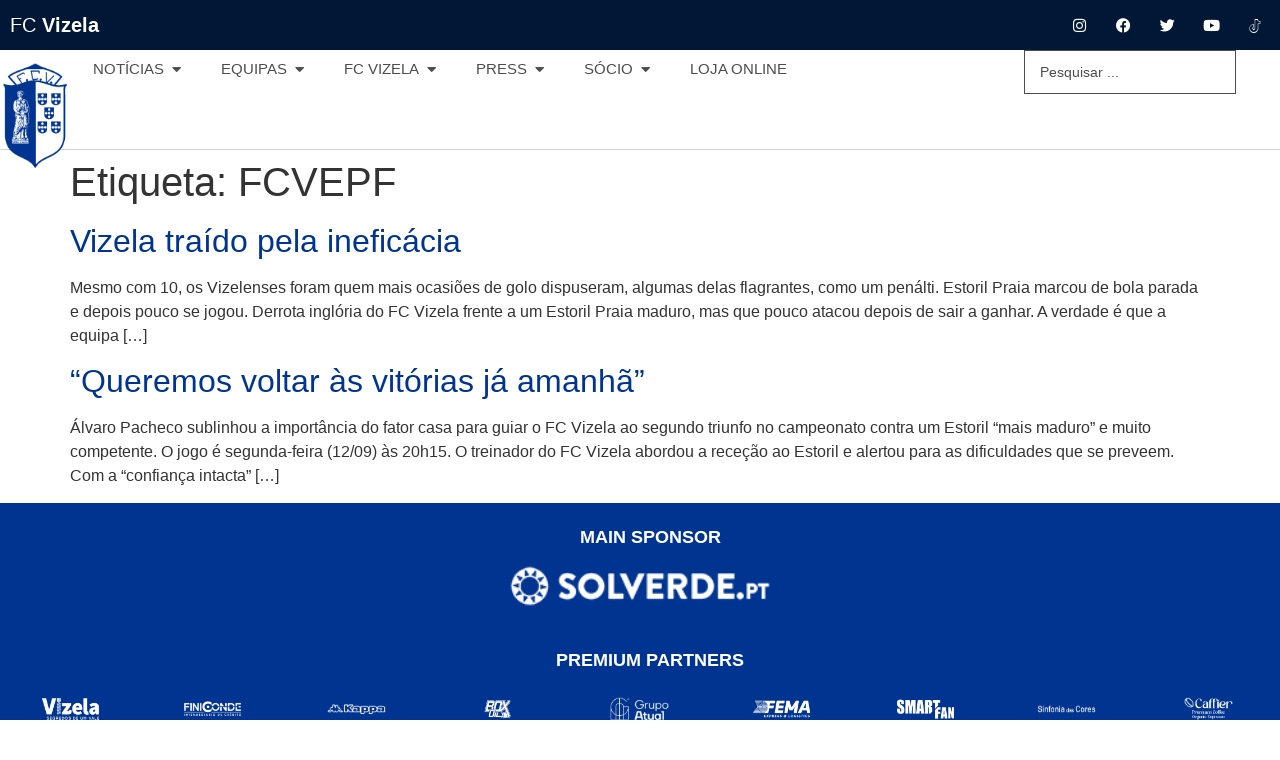

--- FILE ---
content_type: text/html; charset=UTF-8
request_url: https://fcvizela.pt/tag/fcvepf/
body_size: 16267
content:
<!doctype html>
<html lang="pt-PT">
<head>
	<meta charset="UTF-8">
	<meta name="viewport" content="width=device-width, initial-scale=1">
	<link rel="profile" href="https://gmpg.org/xfn/11">
	<meta name='robots' content='index, follow, max-image-preview:large, max-snippet:-1, max-video-preview:-1' />

	<!-- This site is optimized with the Yoast SEO plugin v26.8 - https://yoast.com/product/yoast-seo-wordpress/ -->
	<title>Arquivo de FCVEPF - FC Vizela</title>
	<link rel="canonical" href="https://fcvizela.pt/tag/fcvepf/" />
	<meta property="og:locale" content="pt_PT" />
	<meta property="og:type" content="article" />
	<meta property="og:title" content="Arquivo de FCVEPF - FC Vizela" />
	<meta property="og:url" content="https://fcvizela.pt/tag/fcvepf/" />
	<meta property="og:site_name" content="FC Vizela" />
	<meta name="twitter:card" content="summary_large_image" />
	<meta name="twitter:site" content="@FCVizelaOficial" />
	<script type="application/ld+json" class="yoast-schema-graph">{"@context":"https://schema.org","@graph":[{"@type":"CollectionPage","@id":"https://fcvizela.pt/tag/fcvepf/","url":"https://fcvizela.pt/tag/fcvepf/","name":"Arquivo de FCVEPF - FC Vizela","isPartOf":{"@id":"https://fcvizela.pt/#website"},"breadcrumb":{"@id":"https://fcvizela.pt/tag/fcvepf/#breadcrumb"},"inLanguage":"pt-PT"},{"@type":"BreadcrumbList","@id":"https://fcvizela.pt/tag/fcvepf/#breadcrumb","itemListElement":[{"@type":"ListItem","position":1,"name":"Início","item":"https://fcvizela.pt/"},{"@type":"ListItem","position":2,"name":"FCVEPF"}]},{"@type":"WebSite","@id":"https://fcvizela.pt/#website","url":"https://fcvizela.pt/","name":"FC Vizela","description":"","publisher":{"@id":"https://fcvizela.pt/#organization"},"potentialAction":[{"@type":"SearchAction","target":{"@type":"EntryPoint","urlTemplate":"https://fcvizela.pt/?s={search_term_string}"},"query-input":{"@type":"PropertyValueSpecification","valueRequired":true,"valueName":"search_term_string"}}],"inLanguage":"pt-PT"},{"@type":"Organization","@id":"https://fcvizela.pt/#organization","name":"Fc Vizela","url":"https://fcvizela.pt/","logo":{"@type":"ImageObject","inLanguage":"pt-PT","@id":"https://fcvizela.pt/#/schema/logo/image/","url":"https://fcvizela.pt/wp-content/uploads/2021/10/Logo-Footer-2.png","contentUrl":"https://fcvizela.pt/wp-content/uploads/2021/10/Logo-Footer-2.png","width":95,"height":149,"caption":"Fc Vizela"},"image":{"@id":"https://fcvizela.pt/#/schema/logo/image/"},"sameAs":["https://www.facebook.com/FCVizela","https://x.com/FCVizelaOficial","https://www.instagram.com/fcvizela/","https://www.youtube.com/channel/UCwlknLHJO1caIwP_oweq0Lg"]}]}</script>
	<!-- / Yoast SEO plugin. -->


<link rel="alternate" type="application/rss+xml" title="FC Vizela &raquo; Feed" href="https://fcvizela.pt/feed/" />
<link rel="alternate" type="application/rss+xml" title="FC Vizela &raquo; Feed de comentários" href="https://fcvizela.pt/comments/feed/" />
<link rel="alternate" type="application/rss+xml" title="Feed de etiquetas FC Vizela &raquo; FCVEPF" href="https://fcvizela.pt/tag/fcvepf/feed/" />
<style id='wp-img-auto-sizes-contain-inline-css'>
img:is([sizes=auto i],[sizes^="auto," i]){contain-intrinsic-size:3000px 1500px}
/*# sourceURL=wp-img-auto-sizes-contain-inline-css */
</style>
<style id='wp-emoji-styles-inline-css'>

	img.wp-smiley, img.emoji {
		display: inline !important;
		border: none !important;
		box-shadow: none !important;
		height: 1em !important;
		width: 1em !important;
		margin: 0 0.07em !important;
		vertical-align: -0.1em !important;
		background: none !important;
		padding: 0 !important;
	}
/*# sourceURL=wp-emoji-styles-inline-css */
</style>
<link rel='stylesheet' id='wp-block-library-css' href='https://fcvizela.pt/wp-includes/css/dist/block-library/style.min.css?ver=6.9' media='all' />
<style id='global-styles-inline-css'>
:root{--wp--preset--aspect-ratio--square: 1;--wp--preset--aspect-ratio--4-3: 4/3;--wp--preset--aspect-ratio--3-4: 3/4;--wp--preset--aspect-ratio--3-2: 3/2;--wp--preset--aspect-ratio--2-3: 2/3;--wp--preset--aspect-ratio--16-9: 16/9;--wp--preset--aspect-ratio--9-16: 9/16;--wp--preset--color--black: #000000;--wp--preset--color--cyan-bluish-gray: #abb8c3;--wp--preset--color--white: #ffffff;--wp--preset--color--pale-pink: #f78da7;--wp--preset--color--vivid-red: #cf2e2e;--wp--preset--color--luminous-vivid-orange: #ff6900;--wp--preset--color--luminous-vivid-amber: #fcb900;--wp--preset--color--light-green-cyan: #7bdcb5;--wp--preset--color--vivid-green-cyan: #00d084;--wp--preset--color--pale-cyan-blue: #8ed1fc;--wp--preset--color--vivid-cyan-blue: #0693e3;--wp--preset--color--vivid-purple: #9b51e0;--wp--preset--gradient--vivid-cyan-blue-to-vivid-purple: linear-gradient(135deg,rgb(6,147,227) 0%,rgb(155,81,224) 100%);--wp--preset--gradient--light-green-cyan-to-vivid-green-cyan: linear-gradient(135deg,rgb(122,220,180) 0%,rgb(0,208,130) 100%);--wp--preset--gradient--luminous-vivid-amber-to-luminous-vivid-orange: linear-gradient(135deg,rgb(252,185,0) 0%,rgb(255,105,0) 100%);--wp--preset--gradient--luminous-vivid-orange-to-vivid-red: linear-gradient(135deg,rgb(255,105,0) 0%,rgb(207,46,46) 100%);--wp--preset--gradient--very-light-gray-to-cyan-bluish-gray: linear-gradient(135deg,rgb(238,238,238) 0%,rgb(169,184,195) 100%);--wp--preset--gradient--cool-to-warm-spectrum: linear-gradient(135deg,rgb(74,234,220) 0%,rgb(151,120,209) 20%,rgb(207,42,186) 40%,rgb(238,44,130) 60%,rgb(251,105,98) 80%,rgb(254,248,76) 100%);--wp--preset--gradient--blush-light-purple: linear-gradient(135deg,rgb(255,206,236) 0%,rgb(152,150,240) 100%);--wp--preset--gradient--blush-bordeaux: linear-gradient(135deg,rgb(254,205,165) 0%,rgb(254,45,45) 50%,rgb(107,0,62) 100%);--wp--preset--gradient--luminous-dusk: linear-gradient(135deg,rgb(255,203,112) 0%,rgb(199,81,192) 50%,rgb(65,88,208) 100%);--wp--preset--gradient--pale-ocean: linear-gradient(135deg,rgb(255,245,203) 0%,rgb(182,227,212) 50%,rgb(51,167,181) 100%);--wp--preset--gradient--electric-grass: linear-gradient(135deg,rgb(202,248,128) 0%,rgb(113,206,126) 100%);--wp--preset--gradient--midnight: linear-gradient(135deg,rgb(2,3,129) 0%,rgb(40,116,252) 100%);--wp--preset--font-size--small: 13px;--wp--preset--font-size--medium: 20px;--wp--preset--font-size--large: 36px;--wp--preset--font-size--x-large: 42px;--wp--preset--spacing--20: 0.44rem;--wp--preset--spacing--30: 0.67rem;--wp--preset--spacing--40: 1rem;--wp--preset--spacing--50: 1.5rem;--wp--preset--spacing--60: 2.25rem;--wp--preset--spacing--70: 3.38rem;--wp--preset--spacing--80: 5.06rem;--wp--preset--shadow--natural: 6px 6px 9px rgba(0, 0, 0, 0.2);--wp--preset--shadow--deep: 12px 12px 50px rgba(0, 0, 0, 0.4);--wp--preset--shadow--sharp: 6px 6px 0px rgba(0, 0, 0, 0.2);--wp--preset--shadow--outlined: 6px 6px 0px -3px rgb(255, 255, 255), 6px 6px rgb(0, 0, 0);--wp--preset--shadow--crisp: 6px 6px 0px rgb(0, 0, 0);}:root { --wp--style--global--content-size: 800px;--wp--style--global--wide-size: 1200px; }:where(body) { margin: 0; }.wp-site-blocks > .alignleft { float: left; margin-right: 2em; }.wp-site-blocks > .alignright { float: right; margin-left: 2em; }.wp-site-blocks > .aligncenter { justify-content: center; margin-left: auto; margin-right: auto; }:where(.wp-site-blocks) > * { margin-block-start: 24px; margin-block-end: 0; }:where(.wp-site-blocks) > :first-child { margin-block-start: 0; }:where(.wp-site-blocks) > :last-child { margin-block-end: 0; }:root { --wp--style--block-gap: 24px; }:root :where(.is-layout-flow) > :first-child{margin-block-start: 0;}:root :where(.is-layout-flow) > :last-child{margin-block-end: 0;}:root :where(.is-layout-flow) > *{margin-block-start: 24px;margin-block-end: 0;}:root :where(.is-layout-constrained) > :first-child{margin-block-start: 0;}:root :where(.is-layout-constrained) > :last-child{margin-block-end: 0;}:root :where(.is-layout-constrained) > *{margin-block-start: 24px;margin-block-end: 0;}:root :where(.is-layout-flex){gap: 24px;}:root :where(.is-layout-grid){gap: 24px;}.is-layout-flow > .alignleft{float: left;margin-inline-start: 0;margin-inline-end: 2em;}.is-layout-flow > .alignright{float: right;margin-inline-start: 2em;margin-inline-end: 0;}.is-layout-flow > .aligncenter{margin-left: auto !important;margin-right: auto !important;}.is-layout-constrained > .alignleft{float: left;margin-inline-start: 0;margin-inline-end: 2em;}.is-layout-constrained > .alignright{float: right;margin-inline-start: 2em;margin-inline-end: 0;}.is-layout-constrained > .aligncenter{margin-left: auto !important;margin-right: auto !important;}.is-layout-constrained > :where(:not(.alignleft):not(.alignright):not(.alignfull)){max-width: var(--wp--style--global--content-size);margin-left: auto !important;margin-right: auto !important;}.is-layout-constrained > .alignwide{max-width: var(--wp--style--global--wide-size);}body .is-layout-flex{display: flex;}.is-layout-flex{flex-wrap: wrap;align-items: center;}.is-layout-flex > :is(*, div){margin: 0;}body .is-layout-grid{display: grid;}.is-layout-grid > :is(*, div){margin: 0;}body{padding-top: 0px;padding-right: 0px;padding-bottom: 0px;padding-left: 0px;}a:where(:not(.wp-element-button)){text-decoration: underline;}:root :where(.wp-element-button, .wp-block-button__link){background-color: #32373c;border-width: 0;color: #fff;font-family: inherit;font-size: inherit;font-style: inherit;font-weight: inherit;letter-spacing: inherit;line-height: inherit;padding-top: calc(0.667em + 2px);padding-right: calc(1.333em + 2px);padding-bottom: calc(0.667em + 2px);padding-left: calc(1.333em + 2px);text-decoration: none;text-transform: inherit;}.has-black-color{color: var(--wp--preset--color--black) !important;}.has-cyan-bluish-gray-color{color: var(--wp--preset--color--cyan-bluish-gray) !important;}.has-white-color{color: var(--wp--preset--color--white) !important;}.has-pale-pink-color{color: var(--wp--preset--color--pale-pink) !important;}.has-vivid-red-color{color: var(--wp--preset--color--vivid-red) !important;}.has-luminous-vivid-orange-color{color: var(--wp--preset--color--luminous-vivid-orange) !important;}.has-luminous-vivid-amber-color{color: var(--wp--preset--color--luminous-vivid-amber) !important;}.has-light-green-cyan-color{color: var(--wp--preset--color--light-green-cyan) !important;}.has-vivid-green-cyan-color{color: var(--wp--preset--color--vivid-green-cyan) !important;}.has-pale-cyan-blue-color{color: var(--wp--preset--color--pale-cyan-blue) !important;}.has-vivid-cyan-blue-color{color: var(--wp--preset--color--vivid-cyan-blue) !important;}.has-vivid-purple-color{color: var(--wp--preset--color--vivid-purple) !important;}.has-black-background-color{background-color: var(--wp--preset--color--black) !important;}.has-cyan-bluish-gray-background-color{background-color: var(--wp--preset--color--cyan-bluish-gray) !important;}.has-white-background-color{background-color: var(--wp--preset--color--white) !important;}.has-pale-pink-background-color{background-color: var(--wp--preset--color--pale-pink) !important;}.has-vivid-red-background-color{background-color: var(--wp--preset--color--vivid-red) !important;}.has-luminous-vivid-orange-background-color{background-color: var(--wp--preset--color--luminous-vivid-orange) !important;}.has-luminous-vivid-amber-background-color{background-color: var(--wp--preset--color--luminous-vivid-amber) !important;}.has-light-green-cyan-background-color{background-color: var(--wp--preset--color--light-green-cyan) !important;}.has-vivid-green-cyan-background-color{background-color: var(--wp--preset--color--vivid-green-cyan) !important;}.has-pale-cyan-blue-background-color{background-color: var(--wp--preset--color--pale-cyan-blue) !important;}.has-vivid-cyan-blue-background-color{background-color: var(--wp--preset--color--vivid-cyan-blue) !important;}.has-vivid-purple-background-color{background-color: var(--wp--preset--color--vivid-purple) !important;}.has-black-border-color{border-color: var(--wp--preset--color--black) !important;}.has-cyan-bluish-gray-border-color{border-color: var(--wp--preset--color--cyan-bluish-gray) !important;}.has-white-border-color{border-color: var(--wp--preset--color--white) !important;}.has-pale-pink-border-color{border-color: var(--wp--preset--color--pale-pink) !important;}.has-vivid-red-border-color{border-color: var(--wp--preset--color--vivid-red) !important;}.has-luminous-vivid-orange-border-color{border-color: var(--wp--preset--color--luminous-vivid-orange) !important;}.has-luminous-vivid-amber-border-color{border-color: var(--wp--preset--color--luminous-vivid-amber) !important;}.has-light-green-cyan-border-color{border-color: var(--wp--preset--color--light-green-cyan) !important;}.has-vivid-green-cyan-border-color{border-color: var(--wp--preset--color--vivid-green-cyan) !important;}.has-pale-cyan-blue-border-color{border-color: var(--wp--preset--color--pale-cyan-blue) !important;}.has-vivid-cyan-blue-border-color{border-color: var(--wp--preset--color--vivid-cyan-blue) !important;}.has-vivid-purple-border-color{border-color: var(--wp--preset--color--vivid-purple) !important;}.has-vivid-cyan-blue-to-vivid-purple-gradient-background{background: var(--wp--preset--gradient--vivid-cyan-blue-to-vivid-purple) !important;}.has-light-green-cyan-to-vivid-green-cyan-gradient-background{background: var(--wp--preset--gradient--light-green-cyan-to-vivid-green-cyan) !important;}.has-luminous-vivid-amber-to-luminous-vivid-orange-gradient-background{background: var(--wp--preset--gradient--luminous-vivid-amber-to-luminous-vivid-orange) !important;}.has-luminous-vivid-orange-to-vivid-red-gradient-background{background: var(--wp--preset--gradient--luminous-vivid-orange-to-vivid-red) !important;}.has-very-light-gray-to-cyan-bluish-gray-gradient-background{background: var(--wp--preset--gradient--very-light-gray-to-cyan-bluish-gray) !important;}.has-cool-to-warm-spectrum-gradient-background{background: var(--wp--preset--gradient--cool-to-warm-spectrum) !important;}.has-blush-light-purple-gradient-background{background: var(--wp--preset--gradient--blush-light-purple) !important;}.has-blush-bordeaux-gradient-background{background: var(--wp--preset--gradient--blush-bordeaux) !important;}.has-luminous-dusk-gradient-background{background: var(--wp--preset--gradient--luminous-dusk) !important;}.has-pale-ocean-gradient-background{background: var(--wp--preset--gradient--pale-ocean) !important;}.has-electric-grass-gradient-background{background: var(--wp--preset--gradient--electric-grass) !important;}.has-midnight-gradient-background{background: var(--wp--preset--gradient--midnight) !important;}.has-small-font-size{font-size: var(--wp--preset--font-size--small) !important;}.has-medium-font-size{font-size: var(--wp--preset--font-size--medium) !important;}.has-large-font-size{font-size: var(--wp--preset--font-size--large) !important;}.has-x-large-font-size{font-size: var(--wp--preset--font-size--x-large) !important;}
:root :where(.wp-block-pullquote){font-size: 1.5em;line-height: 1.6;}
/*# sourceURL=global-styles-inline-css */
</style>
<link rel='stylesheet' id='hello-elementor-css' href='https://fcvizela.pt/wp-content/themes/hello-elementor/assets/css/reset.css?ver=3.4.6' media='all' />
<link rel='stylesheet' id='hello-elementor-theme-style-css' href='https://fcvizela.pt/wp-content/themes/hello-elementor/assets/css/theme.css?ver=3.4.6' media='all' />
<link rel='stylesheet' id='hello-elementor-header-footer-css' href='https://fcvizela.pt/wp-content/themes/hello-elementor/assets/css/header-footer.css?ver=3.4.6' media='all' />
<link rel='stylesheet' id='elementor-frontend-css' href='https://fcvizela.pt/wp-content/plugins/elementor/assets/css/frontend.min.css?ver=3.34.2' media='all' />
<style id='elementor-frontend-inline-css'>
.elementor-kit-15{--e-global-color-primary:#6EC1E4;--e-global-color-secondary:#54595F;--e-global-color-text:#7A7A7A;--e-global-color-accent:#61CE70;--e-global-typography-primary-font-family:"Roboto";--e-global-typography-primary-font-weight:600;--e-global-typography-secondary-font-family:"Roboto Slab";--e-global-typography-secondary-font-weight:400;--e-global-typography-text-font-family:"Roboto";--e-global-typography-text-font-weight:400;--e-global-typography-accent-font-family:"Roboto";--e-global-typography-accent-font-weight:500;--e-preloader-animation-duration:1500ms;--e-preloader-delay:100ms;--e-preloader-color:#003491;--e-preloader-size:100px;}.elementor-kit-15 e-page-transition{background-color:#FFFFFF;}.elementor-kit-15 a{color:#003491;}.elementor-kit-15 a:hover{color:#001835;}.elementor-section.elementor-section-boxed > .elementor-container{max-width:1140px;}.e-con{--container-max-width:1140px;}.elementor-widget:not(:last-child){margin-block-end:20px;}.elementor-element{--widgets-spacing:20px 20px;--widgets-spacing-row:20px;--widgets-spacing-column:20px;}{}h1.entry-title{display:var(--page-title-display);}@media(max-width:1024px){.elementor-section.elementor-section-boxed > .elementor-container{max-width:1024px;}.e-con{--container-max-width:1024px;}}@media(max-width:767px){.elementor-section.elementor-section-boxed > .elementor-container{max-width:767px;}.e-con{--container-max-width:767px;}}
.elementor-472 .elementor-element.elementor-element-b9beaf0{--display:flex;--min-height:50px;--flex-direction:row;--container-widget-width:calc( ( 1 - var( --container-widget-flex-grow ) ) * 100% );--container-widget-height:100%;--container-widget-flex-grow:1;--container-widget-align-self:stretch;--flex-wrap-mobile:wrap;--justify-content:space-between;--align-items:center;}.elementor-472 .elementor-element.elementor-element-b9beaf0:not(.elementor-motion-effects-element-type-background), .elementor-472 .elementor-element.elementor-element-b9beaf0 > .elementor-motion-effects-container > .elementor-motion-effects-layer{background-color:#001835;}.elementor-widget-heading .elementor-heading-title{font-family:var( --e-global-typography-primary-font-family ), Sans-serif;font-weight:var( --e-global-typography-primary-font-weight );color:var( --e-global-color-primary );}.elementor-472 .elementor-element.elementor-element-0807b2c .elementor-heading-title{font-family:"ProximaNova - Regular", Sans-serif;font-size:20px;font-weight:normal;color:#FFFFFF;}.elementor-472 .elementor-element.elementor-element-8c3e47d{--grid-template-columns:repeat(0, auto);width:auto;max-width:auto;--icon-size:15px;--grid-column-gap:10px;--grid-row-gap:0px;}.elementor-472 .elementor-element.elementor-element-8c3e47d .elementor-widget-container{text-align:right;}.elementor-472 .elementor-element.elementor-element-8c3e47d > .elementor-widget-container{margin:0px 0px 0px 0px;padding:0px 0px 0px 0px;}.elementor-472 .elementor-element.elementor-element-8c3e47d .elementor-social-icon{background-color:#001835;--icon-padding:0.5em;}.elementor-472 .elementor-element.elementor-element-8c3e47d .elementor-social-icon i{color:#FFFFFF;}.elementor-472 .elementor-element.elementor-element-8c3e47d .elementor-social-icon svg{fill:#FFFFFF;}.elementor-472 .elementor-element.elementor-element-8c3e47d .elementor-social-icon:hover{background-color:#003491;}.elementor-472 .elementor-element.elementor-element-8c3e47d .elementor-social-icon:hover i{color:#FFFFFF;}.elementor-472 .elementor-element.elementor-element-8c3e47d .elementor-social-icon:hover svg{fill:#FFFFFF;}.elementor-472 .elementor-element.elementor-element-cfc04aa{--display:flex;--min-height:100px;--flex-direction:row;--container-widget-width:calc( ( 1 - var( --container-widget-flex-grow ) ) * 100% );--container-widget-height:100%;--container-widget-flex-grow:1;--container-widget-align-self:stretch;--flex-wrap-mobile:wrap;--align-items:stretch;--gap:10px 10px;--row-gap:10px;--column-gap:10px;border-style:solid;--border-style:solid;border-width:0px 0px 1px 0px;--border-top-width:0px;--border-right-width:0px;--border-bottom-width:1px;--border-left-width:0px;border-color:#00183530;--border-color:#00183530;--padding-top:0px;--padding-bottom:0px;--padding-left:0px;--padding-right:0px;--z-index:999;}.elementor-472 .elementor-element.elementor-element-cfc04aa:not(.elementor-motion-effects-element-type-background), .elementor-472 .elementor-element.elementor-element-cfc04aa > .elementor-motion-effects-container > .elementor-motion-effects-layer{background-color:#FFFFFF;}.elementor-472 .elementor-element.elementor-element-921563a{--display:flex;--margin-top:0px;--margin-bottom:0px;--margin-left:0px;--margin-right:0px;--padding-top:0px;--padding-bottom:0px;--padding-left:0px;--padding-right:0px;--z-index:100;}.elementor-widget-image .widget-image-caption{color:var( --e-global-color-text );font-family:var( --e-global-typography-text-font-family ), Sans-serif;font-weight:var( --e-global-typography-text-font-weight );}body:not(.rtl) .elementor-472 .elementor-element.elementor-element-d9c3790{left:0px;}body.rtl .elementor-472 .elementor-element.elementor-element-d9c3790{right:0px;}.elementor-472 .elementor-element.elementor-element-d9c3790{top:10px;z-index:999;text-align:start;}.elementor-472 .elementor-element.elementor-element-d9c3790 img{width:70px;max-width:70px;}.elementor-472 .elementor-element.elementor-element-00a0e09{--display:flex;--justify-content:center;--align-items:flex-start;--container-widget-width:calc( ( 1 - var( --container-widget-flex-grow ) ) * 100% );--gap:0px 0px;--row-gap:0px;--column-gap:0px;--margin-top:0px;--margin-bottom:0px;--margin-left:0px;--margin-right:0px;--padding-top:0px;--padding-bottom:0px;--padding-left:0px;--padding-right:0px;--z-index:1;}.elementor-widget-mega-menu > .elementor-widget-container > .e-n-menu > .e-n-menu-wrapper > .e-n-menu-heading > .e-n-menu-item > .e-n-menu-title, .elementor-widget-mega-menu > .elementor-widget-container > .e-n-menu > .e-n-menu-wrapper > .e-n-menu-heading > .e-n-menu-item > .e-n-menu-title > .e-n-menu-title-container, .elementor-widget-mega-menu > .elementor-widget-container > .e-n-menu > .e-n-menu-wrapper > .e-n-menu-heading > .e-n-menu-item > .e-n-menu-title > .e-n-menu-title-container > span{font-family:var( --e-global-typography-accent-font-family ), Sans-serif;font-weight:var( --e-global-typography-accent-font-weight );}.elementor-widget-mega-menu{--n-menu-divider-color:var( --e-global-color-text );}.elementor-472 .elementor-element.elementor-element-0a4a427{--display:flex;--padding-top:25px;--padding-bottom:25px;--padding-left:35px;--padding-right:35px;}.elementor-472 .elementor-element.elementor-element-0a4a427:not(.elementor-motion-effects-element-type-background), .elementor-472 .elementor-element.elementor-element-0a4a427 > .elementor-motion-effects-container > .elementor-motion-effects-layer{background-color:#FFFFFF;}.elementor-472 .elementor-element.elementor-element-0a4a427.e-con{--flex-grow:0;--flex-shrink:0;}.elementor-widget-icon-list .elementor-icon-list-item:not(:last-child):after{border-color:var( --e-global-color-text );}.elementor-widget-icon-list .elementor-icon-list-icon i{color:var( --e-global-color-primary );}.elementor-widget-icon-list .elementor-icon-list-icon svg{fill:var( --e-global-color-primary );}.elementor-widget-icon-list .elementor-icon-list-item > .elementor-icon-list-text, .elementor-widget-icon-list .elementor-icon-list-item > a{font-family:var( --e-global-typography-text-font-family ), Sans-serif;font-weight:var( --e-global-typography-text-font-weight );}.elementor-widget-icon-list .elementor-icon-list-text{color:var( --e-global-color-secondary );}.elementor-472 .elementor-element.elementor-element-ac81b52 .elementor-icon-list-items:not(.elementor-inline-items) .elementor-icon-list-item:not(:last-child){padding-block-end:calc(20px/2);}.elementor-472 .elementor-element.elementor-element-ac81b52 .elementor-icon-list-items:not(.elementor-inline-items) .elementor-icon-list-item:not(:first-child){margin-block-start:calc(20px/2);}.elementor-472 .elementor-element.elementor-element-ac81b52 .elementor-icon-list-items.elementor-inline-items .elementor-icon-list-item{margin-inline:calc(20px/2);}.elementor-472 .elementor-element.elementor-element-ac81b52 .elementor-icon-list-items.elementor-inline-items{margin-inline:calc(-20px/2);}.elementor-472 .elementor-element.elementor-element-ac81b52 .elementor-icon-list-items.elementor-inline-items .elementor-icon-list-item:after{inset-inline-end:calc(-20px/2);}.elementor-472 .elementor-element.elementor-element-ac81b52 .elementor-icon-list-icon i{transition:color 0.3s;}.elementor-472 .elementor-element.elementor-element-ac81b52 .elementor-icon-list-icon svg{transition:fill 0.3s;}.elementor-472 .elementor-element.elementor-element-ac81b52{--e-icon-list-icon-size:14px;--icon-vertical-offset:0px;}.elementor-472 .elementor-element.elementor-element-ac81b52 .elementor-icon-list-item > .elementor-icon-list-text, .elementor-472 .elementor-element.elementor-element-ac81b52 .elementor-icon-list-item > a{font-family:"ProximaNova - Regular", Sans-serif;font-size:15px;font-weight:400;text-transform:uppercase;}.elementor-472 .elementor-element.elementor-element-ac81b52 .elementor-icon-list-text{color:#4D4D4D;transition:color 0.3s;}.elementor-472 .elementor-element.elementor-element-ac81b52 .elementor-icon-list-item:hover .elementor-icon-list-text{color:#003491;}.elementor-472 .elementor-element.elementor-element-4d7d07d{--display:flex;--margin-top:0px;--margin-bottom:0px;--margin-left:0px;--margin-right:0px;--padding-top:25px;--padding-bottom:25px;--padding-left:35px;--padding-right:35px;}.elementor-472 .elementor-element.elementor-element-4d7d07d.e-con{--flex-grow:0;--flex-shrink:0;}.elementor-472 .elementor-element.elementor-element-59812d7 .elementor-icon-list-items:not(.elementor-inline-items) .elementor-icon-list-item:not(:last-child){padding-block-end:calc(20px/2);}.elementor-472 .elementor-element.elementor-element-59812d7 .elementor-icon-list-items:not(.elementor-inline-items) .elementor-icon-list-item:not(:first-child){margin-block-start:calc(20px/2);}.elementor-472 .elementor-element.elementor-element-59812d7 .elementor-icon-list-items.elementor-inline-items .elementor-icon-list-item{margin-inline:calc(20px/2);}.elementor-472 .elementor-element.elementor-element-59812d7 .elementor-icon-list-items.elementor-inline-items{margin-inline:calc(-20px/2);}.elementor-472 .elementor-element.elementor-element-59812d7 .elementor-icon-list-items.elementor-inline-items .elementor-icon-list-item:after{inset-inline-end:calc(-20px/2);}.elementor-472 .elementor-element.elementor-element-59812d7 .elementor-icon-list-icon i{transition:color 0.3s;}.elementor-472 .elementor-element.elementor-element-59812d7 .elementor-icon-list-icon svg{transition:fill 0.3s;}.elementor-472 .elementor-element.elementor-element-59812d7{--e-icon-list-icon-size:14px;--icon-vertical-offset:0px;}.elementor-472 .elementor-element.elementor-element-59812d7 .elementor-icon-list-item > .elementor-icon-list-text, .elementor-472 .elementor-element.elementor-element-59812d7 .elementor-icon-list-item > a{font-family:"ProximaNova - Regular", Sans-serif;font-size:15px;font-weight:400;text-transform:uppercase;}.elementor-472 .elementor-element.elementor-element-59812d7 .elementor-icon-list-text{color:#4D4D4D;transition:color 0.3s;}.elementor-472 .elementor-element.elementor-element-59812d7 .elementor-icon-list-item:hover .elementor-icon-list-text{color:#003491;}.elementor-472 .elementor-element.elementor-element-db5c8a7{--display:flex;--flex-direction:column;--container-widget-width:100%;--container-widget-height:initial;--container-widget-flex-grow:0;--container-widget-align-self:initial;--flex-wrap-mobile:wrap;--margin-top:0px;--margin-bottom:0px;--margin-left:0px;--margin-right:0px;--padding-top:0px;--padding-bottom:0px;--padding-left:0px;--padding-right:0px;}.elementor-472 .elementor-element.elementor-element-db5c8a7.e-con{--flex-grow:0;--flex-shrink:0;}.elementor-472 .elementor-element.elementor-element-b851491{--display:flex;--margin-top:0px;--margin-bottom:0px;--margin-left:0px;--margin-right:0px;--padding-top:25px;--padding-bottom:25px;--padding-left:35px;--padding-right:35px;}.elementor-472 .elementor-element.elementor-element-b851491.e-con{--flex-grow:0;--flex-shrink:0;}.elementor-472 .elementor-element.elementor-element-dcf4b37 .elementor-heading-title{font-family:"ProximaNova - Regular", Sans-serif;font-size:16px;font-weight:700;color:#4D4D4D;}.elementor-472 .elementor-element.elementor-element-cad5ab5 .elementor-icon-list-items:not(.elementor-inline-items) .elementor-icon-list-item:not(:last-child){padding-block-end:calc(20px/2);}.elementor-472 .elementor-element.elementor-element-cad5ab5 .elementor-icon-list-items:not(.elementor-inline-items) .elementor-icon-list-item:not(:first-child){margin-block-start:calc(20px/2);}.elementor-472 .elementor-element.elementor-element-cad5ab5 .elementor-icon-list-items.elementor-inline-items .elementor-icon-list-item{margin-inline:calc(20px/2);}.elementor-472 .elementor-element.elementor-element-cad5ab5 .elementor-icon-list-items.elementor-inline-items{margin-inline:calc(-20px/2);}.elementor-472 .elementor-element.elementor-element-cad5ab5 .elementor-icon-list-items.elementor-inline-items .elementor-icon-list-item:after{inset-inline-end:calc(-20px/2);}.elementor-472 .elementor-element.elementor-element-cad5ab5 .elementor-icon-list-icon i{transition:color 0.3s;}.elementor-472 .elementor-element.elementor-element-cad5ab5 .elementor-icon-list-icon svg{transition:fill 0.3s;}.elementor-472 .elementor-element.elementor-element-cad5ab5{--e-icon-list-icon-size:14px;--icon-vertical-offset:0px;}.elementor-472 .elementor-element.elementor-element-cad5ab5 .elementor-icon-list-item > .elementor-icon-list-text, .elementor-472 .elementor-element.elementor-element-cad5ab5 .elementor-icon-list-item > a{font-family:"ProximaNova - Regular", Sans-serif;font-size:15px;font-weight:400;text-transform:uppercase;}.elementor-472 .elementor-element.elementor-element-cad5ab5 .elementor-icon-list-text{color:#4D4D4D;transition:color 0.3s;}.elementor-472 .elementor-element.elementor-element-cad5ab5 .elementor-icon-list-item:hover .elementor-icon-list-text{color:#003491;}.elementor-472 .elementor-element.elementor-element-426e5a3{--display:flex;--margin-top:0px;--margin-bottom:0px;--margin-left:0px;--margin-right:0px;--padding-top:25px;--padding-bottom:25px;--padding-left:35px;--padding-right:35px;}.elementor-472 .elementor-element.elementor-element-6e0401a .elementor-heading-title{font-family:"ProximaNova - Regular", Sans-serif;font-size:16px;font-weight:700;color:#4D4D4D;}.elementor-472 .elementor-element.elementor-element-76051ab .elementor-icon-list-items:not(.elementor-inline-items) .elementor-icon-list-item:not(:last-child){padding-block-end:calc(20px/2);}.elementor-472 .elementor-element.elementor-element-76051ab .elementor-icon-list-items:not(.elementor-inline-items) .elementor-icon-list-item:not(:first-child){margin-block-start:calc(20px/2);}.elementor-472 .elementor-element.elementor-element-76051ab .elementor-icon-list-items.elementor-inline-items .elementor-icon-list-item{margin-inline:calc(20px/2);}.elementor-472 .elementor-element.elementor-element-76051ab .elementor-icon-list-items.elementor-inline-items{margin-inline:calc(-20px/2);}.elementor-472 .elementor-element.elementor-element-76051ab .elementor-icon-list-items.elementor-inline-items .elementor-icon-list-item:after{inset-inline-end:calc(-20px/2);}.elementor-472 .elementor-element.elementor-element-76051ab .elementor-icon-list-icon i{transition:color 0.3s;}.elementor-472 .elementor-element.elementor-element-76051ab .elementor-icon-list-icon svg{transition:fill 0.3s;}.elementor-472 .elementor-element.elementor-element-76051ab{--e-icon-list-icon-size:14px;--icon-vertical-offset:0px;}.elementor-472 .elementor-element.elementor-element-76051ab .elementor-icon-list-item > .elementor-icon-list-text, .elementor-472 .elementor-element.elementor-element-76051ab .elementor-icon-list-item > a{font-family:"ProximaNova - Regular", Sans-serif;font-size:15px;font-weight:400;text-transform:uppercase;}.elementor-472 .elementor-element.elementor-element-76051ab .elementor-icon-list-text{color:#4D4D4D;transition:color 0.3s;}.elementor-472 .elementor-element.elementor-element-76051ab .elementor-icon-list-item:hover .elementor-icon-list-text{color:#003491;}.elementor-472 .elementor-element.elementor-element-cfae1ba{--display:flex;--margin-top:0px;--margin-bottom:0px;--margin-left:0px;--margin-right:0px;--padding-top:25px;--padding-bottom:25px;--padding-left:35px;--padding-right:35px;}.elementor-472 .elementor-element.elementor-element-cfae1ba.e-con{--flex-grow:0;--flex-shrink:0;}.elementor-472 .elementor-element.elementor-element-90567a5 .elementor-icon-list-items:not(.elementor-inline-items) .elementor-icon-list-item:not(:last-child){padding-block-end:calc(20px/2);}.elementor-472 .elementor-element.elementor-element-90567a5 .elementor-icon-list-items:not(.elementor-inline-items) .elementor-icon-list-item:not(:first-child){margin-block-start:calc(20px/2);}.elementor-472 .elementor-element.elementor-element-90567a5 .elementor-icon-list-items.elementor-inline-items .elementor-icon-list-item{margin-inline:calc(20px/2);}.elementor-472 .elementor-element.elementor-element-90567a5 .elementor-icon-list-items.elementor-inline-items{margin-inline:calc(-20px/2);}.elementor-472 .elementor-element.elementor-element-90567a5 .elementor-icon-list-items.elementor-inline-items .elementor-icon-list-item:after{inset-inline-end:calc(-20px/2);}.elementor-472 .elementor-element.elementor-element-90567a5 .elementor-icon-list-icon i{transition:color 0.3s;}.elementor-472 .elementor-element.elementor-element-90567a5 .elementor-icon-list-icon svg{transition:fill 0.3s;}.elementor-472 .elementor-element.elementor-element-90567a5{--e-icon-list-icon-size:14px;--icon-vertical-offset:0px;}.elementor-472 .elementor-element.elementor-element-90567a5 .elementor-icon-list-item > .elementor-icon-list-text, .elementor-472 .elementor-element.elementor-element-90567a5 .elementor-icon-list-item > a{font-family:"ProximaNova - Regular", Sans-serif;font-size:15px;font-weight:400;text-transform:uppercase;}.elementor-472 .elementor-element.elementor-element-90567a5 .elementor-icon-list-text{color:#4D4D4D;transition:color 0.3s;}.elementor-472 .elementor-element.elementor-element-90567a5 .elementor-icon-list-item:hover .elementor-icon-list-text{color:#003491;}.elementor-472 .elementor-element.elementor-element-9ed5f0a{--display:flex;--margin-top:0px;--margin-bottom:0px;--margin-left:0px;--margin-right:0px;--padding-top:25px;--padding-bottom:25px;--padding-left:35px;--padding-right:35px;}.elementor-472 .elementor-element.elementor-element-9ed5f0a.e-con{--flex-grow:0;--flex-shrink:0;}.elementor-472 .elementor-element.elementor-element-7d24570 .elementor-icon-list-items:not(.elementor-inline-items) .elementor-icon-list-item:not(:last-child){padding-block-end:calc(20px/2);}.elementor-472 .elementor-element.elementor-element-7d24570 .elementor-icon-list-items:not(.elementor-inline-items) .elementor-icon-list-item:not(:first-child){margin-block-start:calc(20px/2);}.elementor-472 .elementor-element.elementor-element-7d24570 .elementor-icon-list-items.elementor-inline-items .elementor-icon-list-item{margin-inline:calc(20px/2);}.elementor-472 .elementor-element.elementor-element-7d24570 .elementor-icon-list-items.elementor-inline-items{margin-inline:calc(-20px/2);}.elementor-472 .elementor-element.elementor-element-7d24570 .elementor-icon-list-items.elementor-inline-items .elementor-icon-list-item:after{inset-inline-end:calc(-20px/2);}.elementor-472 .elementor-element.elementor-element-7d24570 .elementor-icon-list-icon i{transition:color 0.3s;}.elementor-472 .elementor-element.elementor-element-7d24570 .elementor-icon-list-icon svg{transition:fill 0.3s;}.elementor-472 .elementor-element.elementor-element-7d24570{--e-icon-list-icon-size:14px;--icon-vertical-offset:0px;}.elementor-472 .elementor-element.elementor-element-7d24570 .elementor-icon-list-item > .elementor-icon-list-text, .elementor-472 .elementor-element.elementor-element-7d24570 .elementor-icon-list-item > a{font-family:"ProximaNova - Regular", Sans-serif;font-size:15px;font-weight:400;text-transform:uppercase;}.elementor-472 .elementor-element.elementor-element-7d24570 .elementor-icon-list-text{color:#4D4D4D;transition:color 0.3s;}.elementor-472 .elementor-element.elementor-element-7d24570 .elementor-icon-list-item:hover .elementor-icon-list-text{color:#003491;}.elementor-472 .elementor-element.elementor-element-9c2093c{--display:flex;--margin-top:0px;--margin-bottom:0px;--margin-left:0px;--margin-right:0px;--padding-top:25px;--padding-bottom:25px;--padding-left:35px;--padding-right:35px;}.elementor-472 .elementor-element.elementor-element-9c2093c.e-con{--flex-grow:0;--flex-shrink:0;}.elementor-472 .elementor-element.elementor-element-0c9c383 .elementor-icon-list-items:not(.elementor-inline-items) .elementor-icon-list-item:not(:last-child){padding-block-end:calc(20px/2);}.elementor-472 .elementor-element.elementor-element-0c9c383 .elementor-icon-list-items:not(.elementor-inline-items) .elementor-icon-list-item:not(:first-child){margin-block-start:calc(20px/2);}.elementor-472 .elementor-element.elementor-element-0c9c383 .elementor-icon-list-items.elementor-inline-items .elementor-icon-list-item{margin-inline:calc(20px/2);}.elementor-472 .elementor-element.elementor-element-0c9c383 .elementor-icon-list-items.elementor-inline-items{margin-inline:calc(-20px/2);}.elementor-472 .elementor-element.elementor-element-0c9c383 .elementor-icon-list-items.elementor-inline-items .elementor-icon-list-item:after{inset-inline-end:calc(-20px/2);}.elementor-472 .elementor-element.elementor-element-0c9c383 .elementor-icon-list-icon i{transition:color 0.3s;}.elementor-472 .elementor-element.elementor-element-0c9c383 .elementor-icon-list-icon svg{transition:fill 0.3s;}.elementor-472 .elementor-element.elementor-element-0c9c383{--e-icon-list-icon-size:14px;--icon-vertical-offset:0px;}.elementor-472 .elementor-element.elementor-element-0c9c383 .elementor-icon-list-item > .elementor-icon-list-text, .elementor-472 .elementor-element.elementor-element-0c9c383 .elementor-icon-list-item > a{font-family:"ProximaNova - Regular", Sans-serif;font-size:15px;font-weight:400;text-transform:uppercase;}.elementor-472 .elementor-element.elementor-element-0c9c383 .elementor-icon-list-text{color:#4D4D4D;transition:color 0.3s;}.elementor-472 .elementor-element.elementor-element-0c9c383 .elementor-icon-list-item:hover .elementor-icon-list-text{color:#003491;}.elementor-472 .elementor-element.elementor-element-3472c3d{--n-menu-dropdown-content-max-width:fit-content;--n-menu-heading-wrap:wrap;--n-menu-heading-overflow-x:initial;--n-menu-title-distance-from-content:0px;--n-menu-toggle-icon-wrapper-animation-duration:500ms;--n-menu-title-space-between:5px;--n-menu-title-font-size:15px;--n-menu-title-color-normal:#4D4D4D;--n-menu-title-transition:300ms;--n-menu-icon-size:16px;--n-menu-toggle-icon-size:20px;--n-menu-toggle-icon-color:#003491;--n-menu-toggle-icon-color-hover:#001835;--n-menu-toggle-icon-hover-duration:500ms;--n-menu-toggle-icon-color-active:#001835;--n-menu-toggle-icon-distance-from-dropdown:0px;}.elementor-472 .elementor-element.elementor-element-3472c3d > .elementor-widget-container > .e-n-menu > .e-n-menu-wrapper > .e-n-menu-heading > .e-n-menu-item > .e-n-menu-title:not( .e-current ):not( :hover ){background-color:#FFFFFF;}.elementor-472 .elementor-element.elementor-element-3472c3d > .elementor-widget-container > .e-n-menu > .e-n-menu-toggle[aria-expanded="false"]:not( :hover ) > .e-n-menu-toggle-icon{background:#FFFFFF;}:where( .elementor-472 .elementor-element.elementor-element-3472c3d > .elementor-widget-container > .e-n-menu > .e-n-menu-wrapper > .e-n-menu-heading > .e-n-menu-item > .e-n-menu-content ) > .e-con{background-color:#FFFFFF;}.elementor-472 .elementor-element.elementor-element-3472c3d > .elementor-widget-container > .e-n-menu > .e-n-menu-wrapper > .e-n-menu-heading > .e-n-menu-item > .e-n-menu-title, .elementor-472 .elementor-element.elementor-element-3472c3d > .elementor-widget-container > .e-n-menu > .e-n-menu-wrapper > .e-n-menu-heading > .e-n-menu-item > .e-n-menu-title > .e-n-menu-title-container, .elementor-472 .elementor-element.elementor-element-3472c3d > .elementor-widget-container > .e-n-menu > .e-n-menu-wrapper > .e-n-menu-heading > .e-n-menu-item > .e-n-menu-title > .e-n-menu-title-container > span{font-family:"ProximaNova - Regular", Sans-serif;font-weight:normal;text-transform:uppercase;}.elementor-472 .elementor-element.elementor-element-3472c3d {--n-menu-title-color-hover:#003491;--n-menu-title-color-active:#003491;}.elementor-472 .elementor-element.elementor-element-ffee234{--display:flex;--flex-direction:row;--container-widget-width:calc( ( 1 - var( --container-widget-flex-grow ) ) * 100% );--container-widget-height:100%;--container-widget-flex-grow:1;--container-widget-align-self:stretch;--flex-wrap-mobile:wrap;--justify-content:flex-end;--align-items:center;--gap:0px 0px;--row-gap:0px;--column-gap:0px;--margin-top:0px;--margin-bottom:0px;--margin-left:0px;--margin-right:0px;--padding-top:0px;--padding-bottom:0px;--padding-left:0px;--padding-right:0px;}.elementor-widget-search{--e-search-input-color:var( --e-global-color-text );}.elementor-widget-search.e-focus{--e-search-input-color:var( --e-global-color-text );}.elementor-widget-search .elementor-pagination{font-family:var( --e-global-typography-primary-font-family ), Sans-serif;font-weight:var( --e-global-typography-primary-font-weight );}.elementor-472 .elementor-element.elementor-element-45b9dc5 .e-search-input{background-color:#FFFFFF;font-family:"ProximaNova - Regular", Sans-serif;font-size:14px;border-style:solid;border-width:1px 1px 1px 1px;border-color:#4D4D4D;border-radius:0px 0px 0px 0px;}.elementor-472 .elementor-element.elementor-element-45b9dc5{--e-search-placeholder-color:#4D4D4D;--e-search-input-color:#4D4D4D;--e-search-icon-label-color:#FFFFFF;--e-search-input-padding-block-start:10px;--e-search-input-padding-inline-start:15px;--e-search-input-padding-block-end:10px;--e-search-input-padding-inline-end:10px;--e-search-submit-margin-inline-start:0px;--e-search-icon-clear-size:10px;--e-search-icon-clear-color:#4D4D4D;--e-search-icon-clear-transition:3s;}.elementor-472 .elementor-element.elementor-element-45b9dc5 .e-search-input-wrapper > svg:hover{--e-search-icon-clear-color:#003491;}.elementor-472 .elementor-element.elementor-element-45b9dc5 .e-search-input-wrapper > i:hover{--e-search-icon-clear-color:#003491;}.elementor-theme-builder-content-area{height:400px;}.elementor-location-header:before, .elementor-location-footer:before{content:"";display:table;clear:both;}@media(min-width:768px){.elementor-472 .elementor-element.elementor-element-b9beaf0{--content-width:1366px;}.elementor-472 .elementor-element.elementor-element-cfc04aa{--content-width:1366px;}.elementor-472 .elementor-element.elementor-element-921563a{--width:6%;}.elementor-472 .elementor-element.elementor-element-00a0e09{--width:74%;}.elementor-472 .elementor-element.elementor-element-ffee234{--width:20%;}}@media(max-width:1024px) and (min-width:768px){.elementor-472 .elementor-element.elementor-element-921563a{--width:30%;}.elementor-472 .elementor-element.elementor-element-00a0e09{--width:70%;}.elementor-472 .elementor-element.elementor-element-0a4a427{--width:100%;}.elementor-472 .elementor-element.elementor-element-4d7d07d{--width:100%;}.elementor-472 .elementor-element.elementor-element-db5c8a7{--width:100%;}.elementor-472 .elementor-element.elementor-element-b851491{--width:50%;}.elementor-472 .elementor-element.elementor-element-426e5a3{--width:50%;}.elementor-472 .elementor-element.elementor-element-cfae1ba{--width:100%;}.elementor-472 .elementor-element.elementor-element-9ed5f0a{--width:100%;}.elementor-472 .elementor-element.elementor-element-9c2093c{--width:100%;}}@media(max-width:1024px){.elementor-472 .elementor-element.elementor-element-b9beaf0{--margin-top:0px;--margin-bottom:0px;--margin-left:0px;--margin-right:0px;--padding-top:0px;--padding-bottom:0px;--padding-left:30px;--padding-right:30px;}.elementor-472 .elementor-element.elementor-element-cfc04aa{--min-height:100px;--padding-top:0px;--padding-bottom:0px;--padding-left:30px;--padding-right:30px;}body:not(.rtl) .elementor-472 .elementor-element.elementor-element-d9c3790{left:0px;}body.rtl .elementor-472 .elementor-element.elementor-element-d9c3790{right:0px;}.elementor-472 .elementor-element.elementor-element-d9c3790{z-index:1999;}.elementor-472 .elementor-element.elementor-element-d9c3790 img{width:70px;max-width:70px;}.elementor-472 .elementor-element.elementor-element-00a0e09{--justify-content:center;--align-items:flex-end;--container-widget-width:calc( ( 1 - var( --container-widget-flex-grow ) ) * 100% );--margin-top:0px;--margin-bottom:0px;--margin-left:0px;--margin-right:0px;--padding-top:0px;--padding-bottom:0px;--padding-left:0px;--padding-right:0px;}.elementor-472 .elementor-element.elementor-element-db5c8a7{--align-items:center;--container-widget-width:calc( ( 1 - var( --container-widget-flex-grow ) ) * 100% );}.elementor-472 .elementor-element.elementor-element-dcf4b37{text-align:center;}.elementor-472 .elementor-element.elementor-element-6e0401a{text-align:center;}.elementor-472 .elementor-element.elementor-element-3472c3d{--n-menu-heading-justify-content:center;--n-menu-title-flex-grow:initial;--n-menu-title-justify-content:initial;--n-menu-title-justify-content-mobile:center;--n-menu-title-distance-from-content:0px;--n-menu-title-space-between:0px;--n-menu-title-padding:15px 0px 15px 0px;--n-menu-toggle-icon-size:40px;--n-menu-toggle-icon-distance-from-dropdown:20px;}}@media(max-width:767px){.elementor-472 .elementor-element.elementor-element-b9beaf0{--flex-direction:row;--container-widget-width:initial;--container-widget-height:100%;--container-widget-flex-grow:1;--container-widget-align-self:stretch;--flex-wrap-mobile:wrap;--justify-content:space-between;--padding-top:15px;--padding-bottom:15px;--padding-left:15px;--padding-right:15px;}.elementor-472 .elementor-element.elementor-element-cfc04aa{--min-height:100px;--flex-direction:row;--container-widget-width:initial;--container-widget-height:100%;--container-widget-flex-grow:1;--container-widget-align-self:stretch;--flex-wrap-mobile:wrap;--justify-content:flex-start;--padding-top:0px;--padding-bottom:0px;--padding-left:15px;--padding-right:15px;}.elementor-472 .elementor-element.elementor-element-921563a{--width:28%;}body:not(.rtl) .elementor-472 .elementor-element.elementor-element-d9c3790{left:0px;}body.rtl .elementor-472 .elementor-element.elementor-element-d9c3790{right:0px;}.elementor-472 .elementor-element.elementor-element-d9c3790{top:10px;}.elementor-472 .elementor-element.elementor-element-d9c3790 img{width:70%;max-width:70%;}.elementor-472 .elementor-element.elementor-element-00a0e09{--width:68%;--flex-direction:row;--container-widget-width:calc( ( 1 - var( --container-widget-flex-grow ) ) * 100% );--container-widget-height:100%;--container-widget-flex-grow:1;--container-widget-align-self:stretch;--flex-wrap-mobile:wrap;--justify-content:flex-end;--align-items:center;--margin-top:0px;--margin-bottom:0px;--margin-left:0px;--margin-right:0px;--padding-top:0px;--padding-bottom:0px;--padding-left:0px;--padding-right:0px;}.elementor-472 .elementor-element.elementor-element-0a4a427{--width:100%;--flex-direction:column;--container-widget-width:calc( ( 1 - var( --container-widget-flex-grow ) ) * 100% );--container-widget-height:initial;--container-widget-flex-grow:0;--container-widget-align-self:initial;--flex-wrap-mobile:wrap;--justify-content:center;--align-items:center;}.elementor-472 .elementor-element.elementor-element-4d7d07d{--width:100%;}.elementor-472 .elementor-element.elementor-element-db5c8a7{--width:100%;--flex-direction:row;--container-widget-width:initial;--container-widget-height:100%;--container-widget-flex-grow:1;--container-widget-align-self:stretch;--flex-wrap-mobile:wrap;}.elementor-472 .elementor-element.elementor-element-b851491{--width:100%;}.elementor-472 .elementor-element.elementor-element-dcf4b37{text-align:center;}.elementor-472 .elementor-element.elementor-element-426e5a3{--width:100%;}.elementor-472 .elementor-element.elementor-element-6e0401a{text-align:center;}.elementor-472 .elementor-element.elementor-element-cfae1ba{--width:100%;}.elementor-472 .elementor-element.elementor-element-9ed5f0a{--width:100%;}.elementor-472 .elementor-element.elementor-element-9c2093c{--width:100%;}.elementor-472 .elementor-element.elementor-element-3472c3d{--n-menu-heading-justify-content:center;--n-menu-title-flex-grow:initial;--n-menu-title-justify-content:initial;--n-menu-title-justify-content-mobile:center;--n-menu-title-distance-from-content:0px;--n-menu-toggle-align:flex-end;--n-menu-title-space-between:0px;}.elementor-472 .elementor-element.elementor-element-ffee234{--width:48%;--justify-content:flex-end;}}/* Start custom CSS for mega-menu, class: .elementor-element-3472c3d *//* Mega menu dropdown */
.elementor-nav-menu--dropdown {
  z-index: 1000 !important;
}/* End custom CSS */
.elementor-482 .elementor-element.elementor-element-4e08ac7{--display:flex;--flex-direction:column;--container-widget-width:100%;--container-widget-height:initial;--container-widget-flex-grow:0;--container-widget-align-self:initial;--flex-wrap-mobile:wrap;--gap:0px 0px;--row-gap:0px;--column-gap:0px;--margin-top:0px;--margin-bottom:0px;--margin-left:0px;--margin-right:0px;--padding-top:0px;--padding-bottom:0px;--padding-left:0px;--padding-right:0px;}.elementor-482 .elementor-element.elementor-element-4e08ac7:not(.elementor-motion-effects-element-type-background), .elementor-482 .elementor-element.elementor-element-4e08ac7 > .elementor-motion-effects-container > .elementor-motion-effects-layer{background-color:#003491;}.elementor-482 .elementor-element.elementor-element-1b0e783{--display:flex;--margin-top:0px;--margin-bottom:0px;--margin-left:0px;--margin-right:0px;--padding-top:0px;--padding-bottom:0px;--padding-left:0px;--padding-right:0px;}.elementor-482 .elementor-element.elementor-element-1b0e783:not(.elementor-motion-effects-element-type-background), .elementor-482 .elementor-element.elementor-element-1b0e783 > .elementor-motion-effects-container > .elementor-motion-effects-layer{background-color:#003491;}.elementor-widget-heading .elementor-heading-title{font-family:var( --e-global-typography-primary-font-family ), Sans-serif;font-weight:var( --e-global-typography-primary-font-weight );color:var( --e-global-color-primary );}.elementor-482 .elementor-element.elementor-element-1763548 > .elementor-widget-container{margin:0px 0px 0px 0px;padding:25px 0px 0px 20px;}.elementor-482 .elementor-element.elementor-element-1763548{text-align:center;}.elementor-482 .elementor-element.elementor-element-1763548 .elementor-heading-title{font-family:"ProximaNova - Regular", Sans-serif;font-size:18px;font-weight:bold;color:#FFFFFF;}.elementor-widget-flip-box .elementor-flip-box__front .elementor-flip-box__layer__title{font-family:var( --e-global-typography-primary-font-family ), Sans-serif;font-weight:var( --e-global-typography-primary-font-weight );}.elementor-widget-flip-box .elementor-flip-box__front .elementor-flip-box__layer__description{font-family:var( --e-global-typography-text-font-family ), Sans-serif;font-weight:var( --e-global-typography-text-font-weight );}.elementor-widget-flip-box .elementor-flip-box__back .elementor-flip-box__layer__title{font-family:var( --e-global-typography-primary-font-family ), Sans-serif;font-weight:var( --e-global-typography-primary-font-weight );}.elementor-widget-flip-box .elementor-flip-box__back .elementor-flip-box__layer__description{font-family:var( --e-global-typography-text-font-family ), Sans-serif;font-weight:var( --e-global-typography-text-font-weight );}.elementor-widget-flip-box .elementor-flip-box__button{font-family:var( --e-global-typography-accent-font-family ), Sans-serif;font-weight:var( --e-global-typography-accent-font-weight );}.elementor-482 .elementor-element.elementor-element-8042249 .elementor-flip-box__front{background-color:#003491;background-image:url("https://fcvizela.pt/wp-content/uploads/2021/10/A_2_Solverde.png");background-position:center center;background-repeat:no-repeat;background-size:25% auto;}.elementor-482 .elementor-element.elementor-element-8042249 .elementor-flip-box__back{background-color:#003491;background-image:url("https://fcvizela.pt/wp-content/uploads/2021/10/A_1_Solverde.png");background-position:center center;background-repeat:no-repeat;background-size:25% auto;}.elementor-482 .elementor-element.elementor-element-8042249 .elementor-flip-box{height:80px;}.elementor-482 .elementor-element.elementor-element-8042249 .elementor-flip-box__front .elementor-flip-box__layer__overlay{text-align:center;}.elementor-482 .elementor-element.elementor-element-8042249 .elementor-icon i{transform:rotate(0deg);}.elementor-482 .elementor-element.elementor-element-8042249 .elementor-icon svg{transform:rotate(0deg);}.elementor-482 .elementor-element.elementor-element-8042249 .elementor-flip-box__back .elementor-flip-box__layer__overlay{text-align:center;}.elementor-482 .elementor-element.elementor-element-8042249 .elementor-flip-box__button{margin-inline-center:0;}.elementor-482 .elementor-element.elementor-element-c0584cf{--display:flex;--margin-top:0px;--margin-bottom:0px;--margin-left:0px;--margin-right:0px;--padding-top:0px;--padding-bottom:0px;--padding-left:0px;--padding-right:0px;}.elementor-482 .elementor-element.elementor-element-c0584cf:not(.elementor-motion-effects-element-type-background), .elementor-482 .elementor-element.elementor-element-c0584cf > .elementor-motion-effects-container > .elementor-motion-effects-layer{background-color:#003491;}.elementor-482 .elementor-element.elementor-element-f3b4113 > .elementor-widget-container{margin:0px 0px 0px 0px;padding:25px 0px 0px 20px;}.elementor-482 .elementor-element.elementor-element-f3b4113{text-align:center;}.elementor-482 .elementor-element.elementor-element-f3b4113 .elementor-heading-title{font-family:"ProximaNova - Regular", Sans-serif;font-size:18px;font-weight:bold;color:#FFFFFF;}.elementor-482 .elementor-element.elementor-element-51f268c{--display:flex;--flex-direction:row;--container-widget-width:calc( ( 1 - var( --container-widget-flex-grow ) ) * 100% );--container-widget-height:100%;--container-widget-flex-grow:1;--container-widget-align-self:stretch;--flex-wrap-mobile:wrap;--justify-content:center;--align-items:center;--gap:15px 0px;--row-gap:15px;--column-gap:0px;--flex-wrap:wrap;--align-content:space-between;border-style:solid;--border-style:solid;border-width:0px 0px 1px 0px;--border-top-width:0px;--border-right-width:0px;--border-bottom-width:1px;--border-left-width:0px;border-color:#FFFFFF;--border-color:#FFFFFF;--margin-top:0px;--margin-bottom:0px;--margin-left:0px;--margin-right:0px;--padding-top:0px;--padding-bottom:35px;--padding-left:0px;--padding-right:0px;}.elementor-482 .elementor-element.elementor-element-ab090e7 .elementor-flip-box__front{background-color:#00000000;background-image:url("https://fcvizela.pt/wp-content/uploads/2021/10/A_2_Camara.png");background-position:center center;background-repeat:no-repeat;background-size:50% auto;}.elementor-482 .elementor-element.elementor-element-ab090e7 .elementor-flip-box__back{background-color:#FFFFFF00;background-image:url("https://fcvizela.pt/wp-content/uploads/2021/10/C_1_Camara.png");background-position:center center;background-repeat:no-repeat;background-size:50% auto;}.elementor-482 .elementor-element.elementor-element-ab090e7{width:var( --container-widget-width, 33% );max-width:33%;--container-widget-width:33%;--container-widget-flex-grow:0;}.elementor-482 .elementor-element.elementor-element-ab090e7 .elementor-flip-box{height:80px;}.elementor-482 .elementor-element.elementor-element-ab090e7 .elementor-flip-box__front .elementor-flip-box__layer__overlay{text-align:center;}.elementor-482 .elementor-element.elementor-element-ab090e7 .elementor-icon i{transform:rotate(0deg);}.elementor-482 .elementor-element.elementor-element-ab090e7 .elementor-icon svg{transform:rotate(0deg);}.elementor-482 .elementor-element.elementor-element-ab090e7 .elementor-flip-box__back .elementor-flip-box__layer__overlay{text-align:center;}.elementor-482 .elementor-element.elementor-element-ab090e7 .elementor-flip-box__button{margin-inline-center:0;}.elementor-482 .elementor-element.elementor-element-35ef828 .elementor-flip-box__front{background-color:#F2F2F200;background-image:url("https://fcvizela.pt/wp-content/uploads/2021/10/A_2_Finiconde.png");background-position:center center;background-repeat:no-repeat;background-size:50% auto;}.elementor-482 .elementor-element.elementor-element-35ef828 .elementor-flip-box__back{background-color:#FFFFFF00;background-image:url("https://fcvizela.pt/wp-content/uploads/2021/10/A_1_Finiconde.png");background-position:center center;background-repeat:no-repeat;background-size:50% auto;}.elementor-482 .elementor-element.elementor-element-35ef828{width:var( --container-widget-width, 33% );max-width:33%;--container-widget-width:33%;--container-widget-flex-grow:0;}.elementor-482 .elementor-element.elementor-element-35ef828 .elementor-flip-box{height:80px;}.elementor-482 .elementor-element.elementor-element-35ef828 .elementor-flip-box__front .elementor-flip-box__layer__overlay{text-align:center;}.elementor-482 .elementor-element.elementor-element-35ef828 .elementor-icon i{transform:rotate(0deg);}.elementor-482 .elementor-element.elementor-element-35ef828 .elementor-icon svg{transform:rotate(0deg);}.elementor-482 .elementor-element.elementor-element-35ef828 .elementor-flip-box__back .elementor-flip-box__layer__overlay{text-align:center;}.elementor-482 .elementor-element.elementor-element-35ef828 .elementor-flip-box__button{margin-inline-center:0;}.elementor-482 .elementor-element.elementor-element-a2549b4 .elementor-flip-box__front{background-color:#F2F2F200;background-image:url("https://fcvizela.pt/wp-content/uploads/2021/10/KAPPA_A_2.png");background-position:center center;background-repeat:no-repeat;background-size:50% auto;}.elementor-482 .elementor-element.elementor-element-a2549b4 .elementor-flip-box__back{background-color:#F2F2F200;background-image:url("https://fcvizela.pt/wp-content/uploads/2021/10/KAPPA_A_1.png");background-position:center center;background-repeat:no-repeat;background-size:50% auto;}.elementor-482 .elementor-element.elementor-element-a2549b4{width:var( --container-widget-width, 33% );max-width:33%;--container-widget-width:33%;--container-widget-flex-grow:0;}.elementor-482 .elementor-element.elementor-element-a2549b4 .elementor-flip-box{height:80px;}.elementor-482 .elementor-element.elementor-element-a2549b4 .elementor-flip-box__front .elementor-flip-box__layer__overlay{text-align:center;}.elementor-482 .elementor-element.elementor-element-a2549b4 .elementor-icon i{transform:rotate(0deg);}.elementor-482 .elementor-element.elementor-element-a2549b4 .elementor-icon svg{transform:rotate(0deg);}.elementor-482 .elementor-element.elementor-element-a2549b4 .elementor-flip-box__back .elementor-flip-box__layer__overlay{text-align:center;}.elementor-482 .elementor-element.elementor-element-a2549b4 .elementor-flip-box__button{margin-inline-center:0;}.elementor-482 .elementor-element.elementor-element-b1ff87c .elementor-flip-box__front{background-color:#F2F2F200;background-image:url("https://fcvizela.pt/wp-content/uploads/2021/10/A_2_Boxoil.png");background-position:center center;background-repeat:no-repeat;background-size:50% auto;}.elementor-482 .elementor-element.elementor-element-b1ff87c .elementor-flip-box__back{background-color:#F2F2F200;background-image:url("https://fcvizela.pt/wp-content/uploads/2021/10/A_1_Boxoil.png");background-position:center center;background-repeat:no-repeat;background-size:50% auto;}.elementor-482 .elementor-element.elementor-element-b1ff87c{width:var( --container-widget-width, 33% );max-width:33%;--container-widget-width:33%;--container-widget-flex-grow:0;}.elementor-482 .elementor-element.elementor-element-b1ff87c .elementor-flip-box{height:80px;}.elementor-482 .elementor-element.elementor-element-b1ff87c .elementor-flip-box__front .elementor-flip-box__layer__overlay{text-align:center;}.elementor-482 .elementor-element.elementor-element-b1ff87c .elementor-icon i{transform:rotate(0deg);}.elementor-482 .elementor-element.elementor-element-b1ff87c .elementor-icon svg{transform:rotate(0deg);}.elementor-482 .elementor-element.elementor-element-b1ff87c .elementor-flip-box__back .elementor-flip-box__layer__overlay{text-align:center;}.elementor-482 .elementor-element.elementor-element-b1ff87c .elementor-flip-box__button{margin-inline-center:0;}.elementor-482 .elementor-element.elementor-element-bc72f75 .elementor-flip-box__front{background-color:#FFFFFF00;background-image:url("https://fcvizela.pt/wp-content/uploads/2021/10/Grupo-Atual-2.png");background-position:center center;background-repeat:no-repeat;background-size:50% auto;}.elementor-482 .elementor-element.elementor-element-bc72f75 .elementor-flip-box__back{background-color:#FFFFFF00;background-image:url("https://fcvizela.pt/wp-content/uploads/2021/10/Grupo-Atual-1.png");background-position:center center;background-repeat:no-repeat;background-size:50% auto;}.elementor-482 .elementor-element.elementor-element-bc72f75{width:var( --container-widget-width, 33% );max-width:33%;--container-widget-width:33%;--container-widget-flex-grow:0;}.elementor-482 .elementor-element.elementor-element-bc72f75 .elementor-flip-box{height:80px;}.elementor-482 .elementor-element.elementor-element-bc72f75 .elementor-flip-box__front .elementor-flip-box__layer__overlay{text-align:center;}.elementor-482 .elementor-element.elementor-element-bc72f75 .elementor-icon i{transform:rotate(0deg);}.elementor-482 .elementor-element.elementor-element-bc72f75 .elementor-icon svg{transform:rotate(0deg);}.elementor-482 .elementor-element.elementor-element-bc72f75 .elementor-flip-box__back .elementor-flip-box__layer__overlay{text-align:center;}.elementor-482 .elementor-element.elementor-element-bc72f75 .elementor-flip-box__button{margin-inline-center:0;}.elementor-482 .elementor-element.elementor-element-ebe9b3c .elementor-flip-box__front{background-color:#F2F2F200;background-image:url("https://fcvizela.pt/wp-content/uploads/2021/10/A_2_Fema.png");background-position:center center;background-repeat:no-repeat;background-size:50% auto;}.elementor-482 .elementor-element.elementor-element-ebe9b3c .elementor-flip-box__back{background-color:#FFFFFF00;background-image:url("https://fcvizela.pt/wp-content/uploads/2021/10/A_1_Fema.png");background-position:center center;background-repeat:no-repeat;background-size:50% auto;}.elementor-482 .elementor-element.elementor-element-ebe9b3c{width:var( --container-widget-width, 33% );max-width:33%;--container-widget-width:33%;--container-widget-flex-grow:0;}.elementor-482 .elementor-element.elementor-element-ebe9b3c .elementor-flip-box{height:80px;}.elementor-482 .elementor-element.elementor-element-ebe9b3c .elementor-flip-box__front .elementor-flip-box__layer__overlay{text-align:center;}.elementor-482 .elementor-element.elementor-element-ebe9b3c .elementor-icon i{transform:rotate(0deg);}.elementor-482 .elementor-element.elementor-element-ebe9b3c .elementor-icon svg{transform:rotate(0deg);}.elementor-482 .elementor-element.elementor-element-ebe9b3c .elementor-flip-box__back .elementor-flip-box__layer__overlay{text-align:center;}.elementor-482 .elementor-element.elementor-element-ebe9b3c .elementor-flip-box__button{margin-inline-center:0;}.elementor-482 .elementor-element.elementor-element-9209678 .elementor-flip-box__front{background-color:#F2F2F200;background-image:url("https://fcvizela.pt/wp-content/uploads/2021/10/SmartFan_A_2_1.png");background-position:center center;background-repeat:no-repeat;background-size:50% auto;}.elementor-482 .elementor-element.elementor-element-9209678 .elementor-flip-box__back{background-color:#F2F2F200;background-image:url("https://fcvizela.pt/wp-content/uploads/2021/10/SmartFan_A_1_1.png");background-position:center center;background-repeat:no-repeat;background-size:50% auto;}.elementor-482 .elementor-element.elementor-element-9209678{width:var( --container-widget-width, 33% );max-width:33%;--container-widget-width:33%;--container-widget-flex-grow:0;}.elementor-482 .elementor-element.elementor-element-9209678 .elementor-flip-box{height:80px;}.elementor-482 .elementor-element.elementor-element-9209678 .elementor-flip-box__front .elementor-flip-box__layer__overlay{text-align:center;}.elementor-482 .elementor-element.elementor-element-9209678 .elementor-icon i{transform:rotate(0deg);}.elementor-482 .elementor-element.elementor-element-9209678 .elementor-icon svg{transform:rotate(0deg);}.elementor-482 .elementor-element.elementor-element-9209678 .elementor-flip-box__back .elementor-flip-box__layer__overlay{text-align:center;}.elementor-482 .elementor-element.elementor-element-9209678 .elementor-flip-box__button{margin-inline-center:0;}.elementor-482 .elementor-element.elementor-element-8a8c5d0 .elementor-flip-box__front{background-color:#F2F2F200;background-image:url("https://fcvizela.pt/wp-content/uploads/2021/10/Artboard-2-copy-17.png");background-position:center center;background-repeat:no-repeat;background-size:50% auto;}.elementor-482 .elementor-element.elementor-element-8a8c5d0 .elementor-flip-box__back{background-color:#F2F2F200;background-image:url("https://fcvizela.pt/wp-content/uploads/2021/10/Artboard-2-copy-16.png");background-position:center center;background-repeat:no-repeat;background-size:50% auto;}.elementor-482 .elementor-element.elementor-element-8a8c5d0{width:var( --container-widget-width, 33% );max-width:33%;--container-widget-width:33%;--container-widget-flex-grow:0;}.elementor-482 .elementor-element.elementor-element-8a8c5d0 .elementor-flip-box{height:80px;}.elementor-482 .elementor-element.elementor-element-8a8c5d0 .elementor-flip-box__front .elementor-flip-box__layer__overlay{text-align:center;}.elementor-482 .elementor-element.elementor-element-8a8c5d0 .elementor-icon i{transform:rotate(0deg);}.elementor-482 .elementor-element.elementor-element-8a8c5d0 .elementor-icon svg{transform:rotate(0deg);}.elementor-482 .elementor-element.elementor-element-8a8c5d0 .elementor-flip-box__back .elementor-flip-box__layer__overlay{text-align:center;}.elementor-482 .elementor-element.elementor-element-8a8c5d0 .elementor-flip-box__button{margin-inline-center:0;}.elementor-482 .elementor-element.elementor-element-8380adf .elementor-flip-box__front{background-color:#F2F2F200;background-image:url("https://fcvizela.pt/wp-content/uploads/2021/10/Artboard-2-copy-25.png");background-position:center center;background-repeat:no-repeat;background-size:50% auto;}.elementor-482 .elementor-element.elementor-element-8380adf .elementor-flip-box__back{background-color:#FFFFFF00;background-image:url("https://fcvizela.pt/wp-content/uploads/2021/10/Artboard-2-copy-24.png");background-position:center center;background-repeat:no-repeat;background-size:50% auto;}.elementor-482 .elementor-element.elementor-element-8380adf{width:var( --container-widget-width, 33% );max-width:33%;--container-widget-width:33%;--container-widget-flex-grow:0;}.elementor-482 .elementor-element.elementor-element-8380adf .elementor-flip-box{height:80px;}.elementor-482 .elementor-element.elementor-element-8380adf .elementor-flip-box__front .elementor-flip-box__layer__overlay{text-align:center;}.elementor-482 .elementor-element.elementor-element-8380adf .elementor-icon i{transform:rotate(0deg);}.elementor-482 .elementor-element.elementor-element-8380adf .elementor-icon svg{transform:rotate(0deg);}.elementor-482 .elementor-element.elementor-element-8380adf .elementor-flip-box__back .elementor-flip-box__layer__overlay{text-align:center;}.elementor-482 .elementor-element.elementor-element-8380adf .elementor-flip-box__button{margin-inline-center:0;}.elementor-482 .elementor-element.elementor-element-7bc1cf8{--display:flex;--flex-direction:row;--container-widget-width:initial;--container-widget-height:100%;--container-widget-flex-grow:1;--container-widget-align-self:stretch;--flex-wrap-mobile:wrap;--gap:0px 0px;--row-gap:0px;--column-gap:0px;--flex-wrap:wrap;--margin-top:0px;--margin-bottom:0px;--margin-left:0px;--margin-right:0px;--padding-top:45px;--padding-bottom:0px;--padding-left:0px;--padding-right:0px;}.elementor-482 .elementor-element.elementor-element-7bc1cf8:not(.elementor-motion-effects-element-type-background), .elementor-482 .elementor-element.elementor-element-7bc1cf8 > .elementor-motion-effects-container > .elementor-motion-effects-layer{background-color:#003491;}.elementor-482 .elementor-element.elementor-element-7c5caf7{--display:flex;--flex-direction:column;--container-widget-width:calc( ( 1 - var( --container-widget-flex-grow ) ) * 100% );--container-widget-height:initial;--container-widget-flex-grow:0;--container-widget-align-self:initial;--flex-wrap-mobile:wrap;--justify-content:space-between;--align-items:center;--margin-top:25px;--margin-bottom:0px;--margin-left:0px;--margin-right:0px;--padding-top:0px;--padding-bottom:25px;--padding-left:0px;--padding-right:0px;}.elementor-482 .elementor-element.elementor-element-7c5caf7:not(.elementor-motion-effects-element-type-background), .elementor-482 .elementor-element.elementor-element-7c5caf7 > .elementor-motion-effects-container > .elementor-motion-effects-layer{background-color:#003491;}.elementor-widget-icon-list .elementor-icon-list-item:not(:last-child):after{border-color:var( --e-global-color-text );}.elementor-widget-icon-list .elementor-icon-list-icon i{color:var( --e-global-color-primary );}.elementor-widget-icon-list .elementor-icon-list-icon svg{fill:var( --e-global-color-primary );}.elementor-widget-icon-list .elementor-icon-list-item > .elementor-icon-list-text, .elementor-widget-icon-list .elementor-icon-list-item > a{font-family:var( --e-global-typography-text-font-family ), Sans-serif;font-weight:var( --e-global-typography-text-font-weight );}.elementor-widget-icon-list .elementor-icon-list-text{color:var( --e-global-color-secondary );}.elementor-482 .elementor-element.elementor-element-e7a22b0 > .elementor-widget-container{margin:0px 0px 0px 0px;padding:0px 0px 0px 0px;}.elementor-482 .elementor-element.elementor-element-e7a22b0 .elementor-icon-list-items:not(.elementor-inline-items) .elementor-icon-list-item:not(:last-child){padding-block-end:calc(10px/2);}.elementor-482 .elementor-element.elementor-element-e7a22b0 .elementor-icon-list-items:not(.elementor-inline-items) .elementor-icon-list-item:not(:first-child){margin-block-start:calc(10px/2);}.elementor-482 .elementor-element.elementor-element-e7a22b0 .elementor-icon-list-items.elementor-inline-items .elementor-icon-list-item{margin-inline:calc(10px/2);}.elementor-482 .elementor-element.elementor-element-e7a22b0 .elementor-icon-list-items.elementor-inline-items{margin-inline:calc(-10px/2);}.elementor-482 .elementor-element.elementor-element-e7a22b0 .elementor-icon-list-items.elementor-inline-items .elementor-icon-list-item:after{inset-inline-end:calc(-10px/2);}.elementor-482 .elementor-element.elementor-element-e7a22b0 .elementor-icon-list-icon i{transition:color 0.3s;}.elementor-482 .elementor-element.elementor-element-e7a22b0 .elementor-icon-list-icon svg{transition:fill 0.3s;}.elementor-482 .elementor-element.elementor-element-e7a22b0{--e-icon-list-icon-size:0px;--icon-vertical-offset:0px;}.elementor-482 .elementor-element.elementor-element-e7a22b0 .elementor-icon-list-item > .elementor-icon-list-text, .elementor-482 .elementor-element.elementor-element-e7a22b0 .elementor-icon-list-item > a{font-family:"ProximaNova - Regular", Sans-serif;font-size:12px;font-weight:normal;text-transform:uppercase;}.elementor-482 .elementor-element.elementor-element-e7a22b0 .elementor-icon-list-text{color:#FFFFFF;transition:color 0.3s;}.elementor-482 .elementor-element.elementor-element-9c69ec0{text-align:end;}.elementor-482 .elementor-element.elementor-element-9c69ec0 .elementor-heading-title{font-family:"ProximaNova - Regular", Sans-serif;font-size:15px;font-weight:normal;text-transform:uppercase;color:#FFFFFF;}.elementor-theme-builder-content-area{height:400px;}.elementor-location-header:before, .elementor-location-footer:before{content:"";display:table;clear:both;}@media(min-width:768px){.elementor-482 .elementor-element.elementor-element-4e08ac7{--content-width:1366px;}.elementor-482 .elementor-element.elementor-element-7bc1cf8{--content-width:1366px;}.elementor-482 .elementor-element.elementor-element-7c5caf7{--width:100%;}}@media(min-width:1025px){.elementor-482 .elementor-element.elementor-element-8042249 .elementor-flip-box__front{background-attachment:scroll;}.elementor-482 .elementor-element.elementor-element-8042249 .elementor-flip-box__back{background-attachment:scroll;}.elementor-482 .elementor-element.elementor-element-ab090e7 .elementor-flip-box__front{background-attachment:scroll;}.elementor-482 .elementor-element.elementor-element-ab090e7 .elementor-flip-box__back{background-attachment:scroll;}.elementor-482 .elementor-element.elementor-element-35ef828 .elementor-flip-box__front{background-attachment:scroll;}.elementor-482 .elementor-element.elementor-element-35ef828 .elementor-flip-box__back{background-attachment:scroll;}.elementor-482 .elementor-element.elementor-element-a2549b4 .elementor-flip-box__front{background-attachment:scroll;}.elementor-482 .elementor-element.elementor-element-a2549b4 .elementor-flip-box__back{background-attachment:scroll;}.elementor-482 .elementor-element.elementor-element-b1ff87c .elementor-flip-box__front{background-attachment:scroll;}.elementor-482 .elementor-element.elementor-element-b1ff87c .elementor-flip-box__back{background-attachment:scroll;}.elementor-482 .elementor-element.elementor-element-bc72f75 .elementor-flip-box__front{background-attachment:scroll;}.elementor-482 .elementor-element.elementor-element-bc72f75 .elementor-flip-box__back{background-attachment:scroll;}.elementor-482 .elementor-element.elementor-element-ebe9b3c .elementor-flip-box__front{background-attachment:scroll;}.elementor-482 .elementor-element.elementor-element-ebe9b3c .elementor-flip-box__back{background-attachment:scroll;}.elementor-482 .elementor-element.elementor-element-9209678 .elementor-flip-box__front{background-attachment:scroll;}.elementor-482 .elementor-element.elementor-element-9209678 .elementor-flip-box__back{background-attachment:scroll;}.elementor-482 .elementor-element.elementor-element-8a8c5d0 .elementor-flip-box__front{background-attachment:scroll;}.elementor-482 .elementor-element.elementor-element-8a8c5d0 .elementor-flip-box__back{background-attachment:scroll;}.elementor-482 .elementor-element.elementor-element-8380adf .elementor-flip-box__front{background-attachment:scroll;}.elementor-482 .elementor-element.elementor-element-8380adf .elementor-flip-box__back{background-attachment:scroll;}}@media(max-width:1024px){.elementor-482 .elementor-element.elementor-element-8042249 .elementor-flip-box__front{background-size:40% auto;}.elementor-482 .elementor-element.elementor-element-8042249 .elementor-flip-box__back{background-size:40% auto;}.elementor-482 .elementor-element.elementor-element-51f268c{--align-items:center;--container-widget-width:calc( ( 1 - var( --container-widget-flex-grow ) ) * 100% );--flex-wrap:wrap;--align-content:space-between;}.elementor-482 .elementor-element.elementor-element-ab090e7{--container-widget-width:33%;--container-widget-flex-grow:0;width:var( --container-widget-width, 33% );max-width:33%;}.elementor-482 .elementor-element.elementor-element-ab090e7 .elementor-flip-box__front{background-size:80% auto;}.elementor-482 .elementor-element.elementor-element-ab090e7 .elementor-flip-box__back{background-size:80% auto;}.elementor-482 .elementor-element.elementor-element-35ef828{width:var( --container-widget-width, 33% );max-width:33%;--container-widget-width:33%;--container-widget-flex-grow:0;}.elementor-482 .elementor-element.elementor-element-35ef828 .elementor-flip-box__front{background-size:80% auto;}.elementor-482 .elementor-element.elementor-element-35ef828 .elementor-flip-box__back{background-size:80% auto;}.elementor-482 .elementor-element.elementor-element-a2549b4{--container-widget-width:33%;--container-widget-flex-grow:0;width:var( --container-widget-width, 33% );max-width:33%;}.elementor-482 .elementor-element.elementor-element-a2549b4 .elementor-flip-box__front{background-size:80% auto;}.elementor-482 .elementor-element.elementor-element-a2549b4 .elementor-flip-box__back{background-size:80% auto;}.elementor-482 .elementor-element.elementor-element-b1ff87c{--container-widget-width:33%;--container-widget-flex-grow:0;width:var( --container-widget-width, 33% );max-width:33%;}.elementor-482 .elementor-element.elementor-element-b1ff87c .elementor-flip-box__front{background-size:80% auto;}.elementor-482 .elementor-element.elementor-element-b1ff87c .elementor-flip-box__back{background-size:80% auto;}.elementor-482 .elementor-element.elementor-element-bc72f75{--container-widget-width:33%;--container-widget-flex-grow:0;width:var( --container-widget-width, 33% );max-width:33%;}.elementor-482 .elementor-element.elementor-element-bc72f75 .elementor-flip-box__front{background-size:80% auto;}.elementor-482 .elementor-element.elementor-element-bc72f75 .elementor-flip-box__back{background-size:80% auto;}.elementor-482 .elementor-element.elementor-element-ebe9b3c{--container-widget-width:33%;--container-widget-flex-grow:0;width:var( --container-widget-width, 33% );max-width:33%;}.elementor-482 .elementor-element.elementor-element-ebe9b3c .elementor-flip-box__front{background-size:80% auto;}.elementor-482 .elementor-element.elementor-element-ebe9b3c .elementor-flip-box__back{background-size:80% auto;}.elementor-482 .elementor-element.elementor-element-9209678{--container-widget-width:33%;--container-widget-flex-grow:0;width:var( --container-widget-width, 33% );max-width:33%;}.elementor-482 .elementor-element.elementor-element-9209678 .elementor-flip-box__front{background-size:80% auto;}.elementor-482 .elementor-element.elementor-element-9209678 .elementor-flip-box__back{background-size:80% auto;}.elementor-482 .elementor-element.elementor-element-8a8c5d0{--container-widget-width:33%;--container-widget-flex-grow:0;width:var( --container-widget-width, 33% );max-width:33%;}.elementor-482 .elementor-element.elementor-element-8a8c5d0 .elementor-flip-box__front{background-size:80% auto;}.elementor-482 .elementor-element.elementor-element-8a8c5d0 .elementor-flip-box__back{background-size:80% auto;}.elementor-482 .elementor-element.elementor-element-8380adf{--container-widget-width:33%;--container-widget-flex-grow:0;width:var( --container-widget-width, 33% );max-width:33%;}.elementor-482 .elementor-element.elementor-element-8380adf .elementor-flip-box__front{background-size:80% auto;}.elementor-482 .elementor-element.elementor-element-8380adf .elementor-flip-box__back{background-size:80% auto;}.elementor-482 .elementor-element.elementor-element-7bc1cf8{--justify-content:space-between;--padding-top:45px;--padding-bottom:0px;--padding-left:30px;--padding-right:30px;}.elementor-482 .elementor-element.elementor-element-7c5caf7{--flex-direction:column;--container-widget-width:100%;--container-widget-height:initial;--container-widget-flex-grow:0;--container-widget-align-self:initial;--flex-wrap-mobile:wrap;}.elementor-482 .elementor-element.elementor-element-9c69ec0{text-align:center;}}@media(max-width:767px){.elementor-482 .elementor-element.elementor-element-8042249 .elementor-flip-box__front{background-size:80% auto;}.elementor-482 .elementor-element.elementor-element-8042249 .elementor-flip-box__back{background-size:80% auto;}.elementor-482 .elementor-element.elementor-element-51f268c{--flex-direction:row;--container-widget-width:initial;--container-widget-height:100%;--container-widget-flex-grow:1;--container-widget-align-self:stretch;--flex-wrap-mobile:wrap;}.elementor-482 .elementor-element.elementor-element-ab090e7{--container-widget-width:50%;--container-widget-flex-grow:0;width:var( --container-widget-width, 50% );max-width:50%;}.elementor-482 .elementor-element.elementor-element-35ef828{--container-widget-width:50%;--container-widget-flex-grow:0;width:var( --container-widget-width, 50% );max-width:50%;}.elementor-482 .elementor-element.elementor-element-a2549b4{--container-widget-width:50%;--container-widget-flex-grow:0;width:var( --container-widget-width, 50% );max-width:50%;}.elementor-482 .elementor-element.elementor-element-b1ff87c{--container-widget-width:50%;--container-widget-flex-grow:0;width:var( --container-widget-width, 50% );max-width:50%;}.elementor-482 .elementor-element.elementor-element-bc72f75{--container-widget-width:50%;--container-widget-flex-grow:0;width:var( --container-widget-width, 50% );max-width:50%;}.elementor-482 .elementor-element.elementor-element-ebe9b3c{--container-widget-width:50%;--container-widget-flex-grow:0;width:var( --container-widget-width, 50% );max-width:50%;}.elementor-482 .elementor-element.elementor-element-9209678{--container-widget-width:50%;--container-widget-flex-grow:0;width:var( --container-widget-width, 50% );max-width:50%;}.elementor-482 .elementor-element.elementor-element-8a8c5d0{--container-widget-width:50%;--container-widget-flex-grow:0;width:var( --container-widget-width, 50% );max-width:50%;}.elementor-482 .elementor-element.elementor-element-8380adf{--container-widget-width:50%;--container-widget-flex-grow:0;width:var( --container-widget-width, 50% );max-width:50%;}.elementor-482 .elementor-element.elementor-element-7bc1cf8{--padding-top:45px;--padding-bottom:0px;--padding-left:15px;--padding-right:15px;}.elementor-482 .elementor-element.elementor-element-e7a22b0 .elementor-icon-list-items:not(.elementor-inline-items) .elementor-icon-list-item:not(:last-child){padding-block-end:calc(10px/2);}.elementor-482 .elementor-element.elementor-element-e7a22b0 .elementor-icon-list-items:not(.elementor-inline-items) .elementor-icon-list-item:not(:first-child){margin-block-start:calc(10px/2);}.elementor-482 .elementor-element.elementor-element-e7a22b0 .elementor-icon-list-items.elementor-inline-items .elementor-icon-list-item{margin-inline:calc(10px/2);}.elementor-482 .elementor-element.elementor-element-e7a22b0 .elementor-icon-list-items.elementor-inline-items{margin-inline:calc(-10px/2);}.elementor-482 .elementor-element.elementor-element-e7a22b0 .elementor-icon-list-items.elementor-inline-items .elementor-icon-list-item:after{inset-inline-end:calc(-10px/2);}.elementor-482 .elementor-element.elementor-element-9c69ec0{text-align:center;}}
/*# sourceURL=elementor-frontend-inline-css */
</style>
<link rel='stylesheet' id='widget-heading-css' href='https://fcvizela.pt/wp-content/plugins/elementor/assets/css/widget-heading.min.css?ver=3.34.2' media='all' />
<link rel='stylesheet' id='widget-social-icons-css' href='https://fcvizela.pt/wp-content/plugins/elementor/assets/css/widget-social-icons.min.css?ver=3.34.2' media='all' />
<link rel='stylesheet' id='e-apple-webkit-css' href='https://fcvizela.pt/wp-content/plugins/elementor/assets/css/conditionals/apple-webkit.min.css?ver=3.34.2' media='all' />
<link rel='stylesheet' id='e-sticky-css' href='https://fcvizela.pt/wp-content/plugins/elementor-pro/assets/css/modules/sticky.min.css?ver=3.34.2' media='all' />
<link rel='stylesheet' id='widget-image-css' href='https://fcvizela.pt/wp-content/plugins/elementor/assets/css/widget-image.min.css?ver=3.34.2' media='all' />
<link rel='stylesheet' id='widget-icon-list-css' href='https://fcvizela.pt/wp-content/plugins/elementor/assets/css/widget-icon-list.min.css?ver=3.34.2' media='all' />
<link rel='stylesheet' id='widget-mega-menu-css' href='https://fcvizela.pt/wp-content/plugins/elementor-pro/assets/css/widget-mega-menu.min.css?ver=3.34.2' media='all' />
<link rel='stylesheet' id='widget-search-css' href='https://fcvizela.pt/wp-content/plugins/elementor-pro/assets/css/widget-search.min.css?ver=3.34.2' media='all' />
<link rel='stylesheet' id='widget-flip-box-css' href='https://fcvizela.pt/wp-content/plugins/elementor-pro/assets/css/widget-flip-box.min.css?ver=3.34.2' media='all' />
<link rel='stylesheet' id='elementor-icons-css' href='https://fcvizela.pt/wp-content/plugins/elementor/assets/lib/eicons/css/elementor-icons.min.css?ver=5.46.0' media='all' />
<link rel='stylesheet' id='font-awesome-5-all-css' href='https://fcvizela.pt/wp-content/plugins/elementor/assets/lib/font-awesome/css/all.min.css?ver=3.34.2' media='all' />
<link rel='stylesheet' id='font-awesome-4-shim-css' href='https://fcvizela.pt/wp-content/plugins/elementor/assets/lib/font-awesome/css/v4-shims.min.css?ver=3.34.2' media='all' />
<link rel='stylesheet' id='hello-elementor-child-style-css' href='https://fcvizela.pt/wp-content/themes/hello-theme-child-master/style.css?ver=1.0.0' media='all' />
<link rel='stylesheet' id='elementor-icons-shared-0-css' href='https://fcvizela.pt/wp-content/plugins/elementor/assets/lib/font-awesome/css/fontawesome.min.css?ver=5.15.3' media='all' />
<link rel='stylesheet' id='elementor-icons-fa-brands-css' href='https://fcvizela.pt/wp-content/plugins/elementor/assets/lib/font-awesome/css/brands.min.css?ver=5.15.3' media='all' />
<link rel='stylesheet' id='elementor-icons-tiktok-css' href='https://fcvizela.pt/wp-content/uploads/elementor/custom-icons/tiktok/css/tiktok.css?ver=1.0.0' media='all' />
<link rel='stylesheet' id='elementor-icons-fa-solid-css' href='https://fcvizela.pt/wp-content/plugins/elementor/assets/lib/font-awesome/css/solid.min.css?ver=5.15.3' media='all' />
<link rel='stylesheet' id='elementor-icons-menus-css' href='https://fcvizela.pt/wp-content/uploads/elementor/custom-icons/menus/css/menus.css?ver=1.0.0' media='all' />
<script src="https://fcvizela.pt/wp-content/plugins/elementor-pro/assets/js/page-transitions.min.js?ver=3.34.2" id="page-transitions-js"></script>
<script src="https://fcvizela.pt/wp-includes/js/jquery/jquery.min.js?ver=3.7.1" id="jquery-core-js"></script>
<script src="https://fcvizela.pt/wp-includes/js/jquery/jquery-migrate.min.js?ver=3.4.1" id="jquery-migrate-js"></script>
<script src="https://fcvizela.pt/wp-content/plugins/elementor/assets/lib/font-awesome/js/v4-shims.min.js?ver=3.34.2" id="font-awesome-4-shim-js"></script>
<link rel="https://api.w.org/" href="https://fcvizela.pt/wp-json/" /><link rel="alternate" title="JSON" type="application/json" href="https://fcvizela.pt/wp-json/wp/v2/tags/557" /><link rel="EditURI" type="application/rsd+xml" title="RSD" href="https://fcvizela.pt/xmlrpc.php?rsd" />
<meta name="generator" content="WordPress 6.9" />
<meta name="generator" content="Elementor 3.34.2; features: additional_custom_breakpoints; settings: css_print_method-internal, google_font-disabled, font_display-auto">
			<style>
				.e-con.e-parent:nth-of-type(n+4):not(.e-lazyloaded):not(.e-no-lazyload),
				.e-con.e-parent:nth-of-type(n+4):not(.e-lazyloaded):not(.e-no-lazyload) * {
					background-image: none !important;
				}
				@media screen and (max-height: 1024px) {
					.e-con.e-parent:nth-of-type(n+3):not(.e-lazyloaded):not(.e-no-lazyload),
					.e-con.e-parent:nth-of-type(n+3):not(.e-lazyloaded):not(.e-no-lazyload) * {
						background-image: none !important;
					}
				}
				@media screen and (max-height: 640px) {
					.e-con.e-parent:nth-of-type(n+2):not(.e-lazyloaded):not(.e-no-lazyload),
					.e-con.e-parent:nth-of-type(n+2):not(.e-lazyloaded):not(.e-no-lazyload) * {
						background-image: none !important;
					}
				}
			</style>
			<link rel="icon" href="https://fcvizela.pt/wp-content/uploads/2021/10/Fav-09-150x150.png" sizes="32x32" />
<link rel="icon" href="https://fcvizela.pt/wp-content/uploads/2021/10/Fav-09.png" sizes="192x192" />
<link rel="apple-touch-icon" href="https://fcvizela.pt/wp-content/uploads/2021/10/Fav-09.png" />
<meta name="msapplication-TileImage" content="https://fcvizela.pt/wp-content/uploads/2021/10/Fav-09.png" />
</head>
<body class="archive tag tag-fcvepf tag-557 wp-embed-responsive wp-theme-hello-elementor wp-child-theme-hello-theme-child-master hello-elementor-default elementor-default elementor-kit-15">

		<e-page-transition preloader-type="animation" preloader-animation-type="two-way-progress-bar" class="e-page-transition--entering" exclude="^https\:\/\/fcvizela\.pt\/wp\-admin\/">
					</e-page-transition>
		
<a class="skip-link screen-reader-text" href="#content">Pular para o conteúdo</a>

		<header data-elementor-type="header" data-elementor-id="472" class="elementor elementor-472 elementor-location-header" data-elementor-post-type="elementor_library">
			<div class="elementor-element elementor-element-b9beaf0 e-flex e-con-boxed e-con e-parent" data-id="b9beaf0" data-element_type="container" data-settings="{&quot;background_background&quot;:&quot;classic&quot;,&quot;sticky&quot;:&quot;top&quot;,&quot;sticky_on&quot;:[&quot;desktop&quot;,&quot;tablet&quot;,&quot;mobile&quot;],&quot;sticky_offset&quot;:0,&quot;sticky_effects_offset&quot;:0,&quot;sticky_anchor_link_offset&quot;:0}">
					<div class="e-con-inner">
				<div class="elementor-element elementor-element-0807b2c elementor-widget elementor-widget-heading" data-id="0807b2c" data-element_type="widget" data-widget_type="heading.default">
				<div class="elementor-widget-container">
					<h2 class="elementor-heading-title elementor-size-default">FC <b>Vizela</b></h2>				</div>
				</div>
				<div class="elementor-element elementor-element-8c3e47d elementor-shape-square e-grid-align-right elementor-widget__width-auto elementor-grid-0 elementor-widget elementor-widget-social-icons" data-id="8c3e47d" data-element_type="widget" data-widget_type="social-icons.default">
				<div class="elementor-widget-container">
							<div class="elementor-social-icons-wrapper elementor-grid" role="list">
							<span class="elementor-grid-item" role="listitem">
					<a class="elementor-icon elementor-social-icon elementor-social-icon-instagram elementor-repeater-item-5be3840" href="https://www.instagram.com/fcvizela/" target="_blank">
						<span class="elementor-screen-only">Instagram</span>
						<i aria-hidden="true" class="fab fa-instagram"></i>					</a>
				</span>
							<span class="elementor-grid-item" role="listitem">
					<a class="elementor-icon elementor-social-icon elementor-social-icon-facebook elementor-repeater-item-a6e7168" href="https://www.facebook.com/FCVizela" target="_blank">
						<span class="elementor-screen-only">Facebook</span>
						<i aria-hidden="true" class="fab fa-facebook"></i>					</a>
				</span>
							<span class="elementor-grid-item" role="listitem">
					<a class="elementor-icon elementor-social-icon elementor-social-icon-twitter elementor-repeater-item-9eba93e" href="https://twitter.com/FCVizelaOficial" target="_blank">
						<span class="elementor-screen-only">Twitter</span>
						<i aria-hidden="true" class="fab fa-twitter"></i>					</a>
				</span>
							<span class="elementor-grid-item" role="listitem">
					<a class="elementor-icon elementor-social-icon elementor-social-icon-youtube elementor-repeater-item-551049d" href="https://www.youtube.com/channel/UCwlknLHJO1caIwP_oweq0Lg" target="_blank">
						<span class="elementor-screen-only">Youtube</span>
						<i aria-hidden="true" class="fab fa-youtube"></i>					</a>
				</span>
							<span class="elementor-grid-item" role="listitem">
					<a class="elementor-icon elementor-social-icon elementor-social-icon-tiktoktiktok elementor-repeater-item-2a0e26e" href="https://www.tiktok.com/@fcvizelaoficial1939" target="_blank">
						<span class="elementor-screen-only">Tiktoktiktok</span>
						<i aria-hidden="true" class="tiktok tiktoktiktok"></i>					</a>
				</span>
					</div>
						</div>
				</div>
					</div>
				</div>
		<div class="elementor-element elementor-element-cfc04aa e-flex e-con-boxed e-con e-parent" data-id="cfc04aa" data-element_type="container" data-settings="{&quot;background_background&quot;:&quot;classic&quot;,&quot;sticky&quot;:&quot;top&quot;,&quot;sticky_offset&quot;:50,&quot;sticky_on&quot;:[&quot;desktop&quot;,&quot;tablet&quot;,&quot;mobile&quot;],&quot;sticky_effects_offset&quot;:0,&quot;sticky_anchor_link_offset&quot;:0}">
					<div class="e-con-inner">
		<div class="elementor-element elementor-element-921563a e-con-full e-flex e-con e-child" data-id="921563a" data-element_type="container">
				<div class="elementor-element elementor-element-d9c3790 elementor-absolute logo elementor-widget elementor-widget-image" data-id="d9c3790" data-element_type="widget" data-settings="{&quot;_position&quot;:&quot;absolute&quot;}" data-widget_type="image.default">
				<div class="elementor-widget-container">
																<a href="https://fcvizela.pt">
							<img width="95" height="149" src="https://fcvizela.pt/wp-content/uploads/2021/10/Logo-Footer-2.png" class="attachment-large size-large wp-image-326" alt="" />								</a>
															</div>
				</div>
				</div>
		<div class="elementor-element elementor-element-00a0e09 e-con-full e-flex e-con e-child" data-id="00a0e09" data-element_type="container">
				<div class="elementor-element elementor-element-3472c3d e-fit_to_content e-n-menu-layout-horizontal e-n-menu-tablet elementor-widget elementor-widget-n-menu" data-id="3472c3d" data-element_type="widget" data-settings="{&quot;menu_items&quot;:[{&quot;item_title&quot;:&quot;Not\u00edcias&quot;,&quot;_id&quot;:&quot;36bf13a&quot;,&quot;item_dropdown_content&quot;:&quot;yes&quot;,&quot;item_link&quot;:{&quot;url&quot;:&quot;&quot;,&quot;is_external&quot;:&quot;&quot;,&quot;nofollow&quot;:&quot;&quot;,&quot;custom_attributes&quot;:&quot;&quot;},&quot;item_icon&quot;:{&quot;value&quot;:&quot;&quot;,&quot;library&quot;:&quot;&quot;},&quot;item_icon_active&quot;:null,&quot;element_id&quot;:&quot;&quot;},{&quot;item_title&quot;:&quot;Equipas&quot;,&quot;_id&quot;:&quot;d3158e3&quot;,&quot;item_dropdown_content&quot;:&quot;yes&quot;,&quot;item_link&quot;:{&quot;url&quot;:&quot;&quot;,&quot;is_external&quot;:&quot;&quot;,&quot;nofollow&quot;:&quot;&quot;,&quot;custom_attributes&quot;:&quot;&quot;},&quot;item_icon&quot;:{&quot;value&quot;:&quot;&quot;,&quot;library&quot;:&quot;&quot;},&quot;item_icon_active&quot;:null,&quot;element_id&quot;:&quot;&quot;},{&quot;item_title&quot;:&quot;FC Vizela&quot;,&quot;item_dropdown_content&quot;:&quot;yes&quot;,&quot;_id&quot;:&quot;c3b4640&quot;,&quot;item_link&quot;:{&quot;url&quot;:&quot;&quot;,&quot;is_external&quot;:&quot;&quot;,&quot;nofollow&quot;:&quot;&quot;,&quot;custom_attributes&quot;:&quot;&quot;},&quot;item_icon&quot;:{&quot;value&quot;:&quot;&quot;,&quot;library&quot;:&quot;&quot;},&quot;item_icon_active&quot;:null,&quot;element_id&quot;:&quot;&quot;},{&quot;item_title&quot;:&quot;Press&quot;,&quot;item_dropdown_content&quot;:&quot;yes&quot;,&quot;_id&quot;:&quot;00004f8&quot;,&quot;item_link&quot;:{&quot;url&quot;:&quot;&quot;,&quot;is_external&quot;:&quot;&quot;,&quot;nofollow&quot;:&quot;&quot;,&quot;custom_attributes&quot;:&quot;&quot;},&quot;item_icon&quot;:{&quot;value&quot;:&quot;&quot;,&quot;library&quot;:&quot;&quot;},&quot;item_icon_active&quot;:null,&quot;element_id&quot;:&quot;&quot;},{&quot;item_title&quot;:&quot;S\u00f3cio&quot;,&quot;item_dropdown_content&quot;:&quot;yes&quot;,&quot;_id&quot;:&quot;5cadcf9&quot;,&quot;item_link&quot;:{&quot;url&quot;:&quot;&quot;,&quot;is_external&quot;:&quot;&quot;,&quot;nofollow&quot;:&quot;&quot;,&quot;custom_attributes&quot;:&quot;&quot;},&quot;item_icon&quot;:{&quot;value&quot;:&quot;&quot;,&quot;library&quot;:&quot;&quot;},&quot;item_icon_active&quot;:null,&quot;element_id&quot;:&quot;&quot;},{&quot;item_title&quot;:&quot;Loja Online&quot;,&quot;item_dropdown_content&quot;:&quot;&quot;,&quot;item_link&quot;:{&quot;url&quot;:&quot;https:\/\/fcvizela.pt\/loja&quot;,&quot;is_external&quot;:&quot;on&quot;,&quot;nofollow&quot;:&quot;&quot;,&quot;custom_attributes&quot;:&quot;&quot;},&quot;_id&quot;:&quot;4e91a8e&quot;,&quot;item_icon&quot;:{&quot;value&quot;:&quot;&quot;,&quot;library&quot;:&quot;&quot;},&quot;item_icon_active&quot;:null,&quot;element_id&quot;:&quot;&quot;}],&quot;content_width&quot;:&quot;fit_to_content&quot;,&quot;content_horizontal_position&quot;:&quot;left&quot;,&quot;item_position_horizontal_tablet&quot;:&quot;center&quot;,&quot;item_position_horizontal_mobile&quot;:&quot;center&quot;,&quot;menu_item_title_distance_from_content_tablet&quot;:{&quot;unit&quot;:&quot;px&quot;,&quot;size&quot;:0,&quot;sizes&quot;:[]},&quot;menu_item_title_distance_from_content_mobile&quot;:{&quot;unit&quot;:&quot;px&quot;,&quot;size&quot;:0,&quot;sizes&quot;:[]},&quot;open_on&quot;:&quot;click&quot;,&quot;item_layout&quot;:&quot;horizontal&quot;,&quot;horizontal_scroll&quot;:&quot;disable&quot;,&quot;breakpoint_selector&quot;:&quot;tablet&quot;,&quot;menu_item_title_distance_from_content&quot;:{&quot;unit&quot;:&quot;px&quot;,&quot;size&quot;:0,&quot;sizes&quot;:[]}}" data-widget_type="mega-menu.default">
				<div class="elementor-widget-container">
							<nav class="e-n-menu" data-widget-number="549" aria-label="Menu">
					<button class="e-n-menu-toggle" id="menu-toggle-549" aria-haspopup="true" aria-expanded="false" aria-controls="menubar-549" aria-label="Menu Toggle">
			<span class="e-n-menu-toggle-icon e-open">
				<i class="menus menusmenuss-01"></i>			</span>
			<span class="e-n-menu-toggle-icon e-close">
				<i class="menus menusmenuss-02"></i>			</span>
		</button>
					<div class="e-n-menu-wrapper" id="menubar-549" aria-labelledby="menu-toggle-549">
				<ul class="e-n-menu-heading">
								<li class="e-n-menu-item">
				<div id="e-n-menu-title-5491" class="e-n-menu-title e-click">
					<div class="e-n-menu-title-container">												<span class="e-n-menu-title-text">
							Notícias						</span>
					</div>											<button id="e-n-menu-dropdown-icon-5491" class="e-n-menu-dropdown-icon e-focus" data-tab-index="1" aria-haspopup="true" aria-expanded="false" aria-controls="e-n-menu-content-5491" >
							<span class="e-n-menu-dropdown-icon-opened">
								<i aria-hidden="true" class="fas fa-caret-up"></i>								<span class="elementor-screen-only">Close Notícias</span>
							</span>
							<span class="e-n-menu-dropdown-icon-closed">
								<i aria-hidden="true" class="fas fa-caret-down"></i>								<span class="elementor-screen-only">Open Notícias</span>
							</span>
						</button>
									</div>
									<div class="e-n-menu-content">
						<div id="e-n-menu-content-5491" data-tab-index="1" aria-labelledby="e-n-menu-dropdown-icon-5491" class="elementor-element elementor-element-0a4a427 e-con-full e-flex e-con e-child" data-id="0a4a427" data-element_type="container" data-settings="{&quot;background_background&quot;:&quot;classic&quot;}">
				<div class="elementor-element elementor-element-ac81b52 elementor-align-start elementor-tablet-align-center elementor-mobile-align-center elementor-icon-list--layout-traditional elementor-list-item-link-full_width elementor-widget elementor-widget-icon-list" data-id="ac81b52" data-element_type="widget" data-widget_type="icon-list.default">
				<div class="elementor-widget-container">
							<ul class="elementor-icon-list-items">
							<li class="elementor-icon-list-item">
											<a href="https://fcvizela.pt/ultimas-noticias/">

											<span class="elementor-icon-list-text">Últimas Notícias</span>
											</a>
									</li>
								<li class="elementor-icon-list-item">
											<a href="https://fcvizela.pt/institucional/">

											<span class="elementor-icon-list-text">Institucional </span>
											</a>
									</li>
								<li class="elementor-icon-list-item">
											<a href="https://fcvizela.pt/equipa-principal/">

											<span class="elementor-icon-list-text">Equipa Principal</span>
											</a>
									</li>
								<li class="elementor-icon-list-item">
											<a href="https://fcvizela.pt/sub-23/">

											<span class="elementor-icon-list-text">Sub 23</span>
											</a>
									</li>
								<li class="elementor-icon-list-item">
											<a href="https://fcvizela.pt/sub-19/">

											<span class="elementor-icon-list-text">Sub 19</span>
											</a>
									</li>
								<li class="elementor-icon-list-item">
											<a href="https://fcvizela.pt/formacao/">

											<span class="elementor-icon-list-text">Formação</span>
											</a>
									</li>
								<li class="elementor-icon-list-item">
											<a href="https://fcvizela.pt/modalidades/">

											<span class="elementor-icon-list-text">Modalidades</span>
											</a>
									</li>
						</ul>
						</div>
				</div>
				</div>
							</div>
							</li>
					<li class="e-n-menu-item">
				<div id="e-n-menu-title-5492" class="e-n-menu-title e-click">
					<div class="e-n-menu-title-container">												<span class="e-n-menu-title-text">
							Equipas						</span>
					</div>											<button id="e-n-menu-dropdown-icon-5492" class="e-n-menu-dropdown-icon e-focus" data-tab-index="2" aria-haspopup="true" aria-expanded="false" aria-controls="e-n-menu-content-5492" >
							<span class="e-n-menu-dropdown-icon-opened">
								<i aria-hidden="true" class="fas fa-caret-up"></i>								<span class="elementor-screen-only">Close Equipas</span>
							</span>
							<span class="e-n-menu-dropdown-icon-closed">
								<i aria-hidden="true" class="fas fa-caret-down"></i>								<span class="elementor-screen-only">Open Equipas</span>
							</span>
						</button>
									</div>
									<div class="e-n-menu-content">
						<div id="e-n-menu-content-5492" data-tab-index="2" aria-labelledby="e-n-menu-dropdown-icon-5492" class="elementor-element elementor-element-4d7d07d e-con-full e-flex e-con e-child" data-id="4d7d07d" data-element_type="container">
				<div class="elementor-element elementor-element-59812d7 elementor-align-start elementor-tablet-align-center elementor-mobile-align-center elementor-icon-list--layout-traditional elementor-list-item-link-full_width elementor-widget elementor-widget-icon-list" data-id="59812d7" data-element_type="widget" data-widget_type="icon-list.default">
				<div class="elementor-widget-container">
							<ul class="elementor-icon-list-items">
							<li class="elementor-icon-list-item">
											<a href="https://fcvizela.pt/plantel/">

											<span class="elementor-icon-list-text">Equipa Principal</span>
											</a>
									</li>
								<li class="elementor-icon-list-item">
											<a href="https://fcvizela.pt/equipa-sub-23/">

											<span class="elementor-icon-list-text">Sub 23</span>
											</a>
									</li>
								<li class="elementor-icon-list-item">
											<a href="https://fcvizela.pt/equipa-sub-19/">

											<span class="elementor-icon-list-text">Sub 19</span>
											</a>
									</li>
								<li class="elementor-icon-list-item">
											<a href="https://fcvizela.pt/equipa-formacao/">

											<span class="elementor-icon-list-text">Formação</span>
											</a>
									</li>
								<li class="elementor-icon-list-item">
											<a href="https://fcvizela.pt/equipa-modalidades/">

											<span class="elementor-icon-list-text">Modalidades</span>
											</a>
									</li>
						</ul>
						</div>
				</div>
				</div>
							</div>
							</li>
					<li class="e-n-menu-item">
				<div id="e-n-menu-title-5493" class="e-n-menu-title e-click">
					<div class="e-n-menu-title-container">												<span class="e-n-menu-title-text">
							FC Vizela						</span>
					</div>											<button id="e-n-menu-dropdown-icon-5493" class="e-n-menu-dropdown-icon e-focus" data-tab-index="3" aria-haspopup="true" aria-expanded="false" aria-controls="e-n-menu-content-5493" >
							<span class="e-n-menu-dropdown-icon-opened">
								<i aria-hidden="true" class="fas fa-caret-up"></i>								<span class="elementor-screen-only">Close FC Vizela</span>
							</span>
							<span class="e-n-menu-dropdown-icon-closed">
								<i aria-hidden="true" class="fas fa-caret-down"></i>								<span class="elementor-screen-only">Open FC Vizela</span>
							</span>
						</button>
									</div>
									<div class="e-n-menu-content">
						<div id="e-n-menu-content-5493" data-tab-index="3" aria-labelledby="e-n-menu-dropdown-icon-5493" class="elementor-element elementor-element-db5c8a7 e-con-full e-flex e-con e-child" data-id="db5c8a7" data-element_type="container">
		<div class="elementor-element elementor-element-b851491 e-con-full e-flex e-con e-child" data-id="b851491" data-element_type="container">
				<div class="elementor-element elementor-element-dcf4b37 elementor-widget elementor-widget-heading" data-id="dcf4b37" data-element_type="widget" data-widget_type="heading.default">
				<div class="elementor-widget-container">
					<h2 class="elementor-heading-title elementor-size-default">SAD</h2>				</div>
				</div>
				<div class="elementor-element elementor-element-cad5ab5 elementor-align-start elementor-tablet-align-center elementor-mobile-align-center elementor-icon-list--layout-traditional elementor-list-item-link-full_width elementor-widget elementor-widget-icon-list" data-id="cad5ab5" data-element_type="widget" data-widget_type="icon-list.default">
				<div class="elementor-widget-container">
							<ul class="elementor-icon-list-items">
							<li class="elementor-icon-list-item">
											<a href="https://fcvizela.pt/sad-informacao-geral/">

											<span class="elementor-icon-list-text">Informação Geral</span>
											</a>
									</li>
								<li class="elementor-icon-list-item">
											<a href="https://fcvizela.pt/sad-orgaos-sociais/">

											<span class="elementor-icon-list-text">Órgãos Sociais</span>
											</a>
									</li>
								<li class="elementor-icon-list-item">
											<a href="https://fcvizela.pt/sad-relatorio-e-contas/">

											<span class="elementor-icon-list-text">Relatórios e Contas</span>
											</a>
									</li>
								<li class="elementor-icon-list-item">
											<a href="https://fcvizela.pt/sad-outros-documentos/">

											<span class="elementor-icon-list-text">Outros Documentos</span>
											</a>
									</li>
						</ul>
						</div>
				</div>
				</div>
		<div class="elementor-element elementor-element-426e5a3 e-con-full e-flex e-con e-child" data-id="426e5a3" data-element_type="container">
				<div class="elementor-element elementor-element-6e0401a elementor-widget elementor-widget-heading" data-id="6e0401a" data-element_type="widget" data-widget_type="heading.default">
				<div class="elementor-widget-container">
					<h2 class="elementor-heading-title elementor-size-default">CLUBE</h2>				</div>
				</div>
				<div class="elementor-element elementor-element-76051ab elementor-align-start elementor-tablet-align-center elementor-mobile-align-center elementor-icon-list--layout-traditional elementor-list-item-link-full_width elementor-widget elementor-widget-icon-list" data-id="76051ab" data-element_type="widget" data-widget_type="icon-list.default">
				<div class="elementor-widget-container">
							<ul class="elementor-icon-list-items">
							<li class="elementor-icon-list-item">
											<a href="https://fcvizela.pt/clube-informacao-geral/">

											<span class="elementor-icon-list-text">Informação Geral</span>
											</a>
									</li>
								<li class="elementor-icon-list-item">
											<a href="https://fcvizela.pt/clube-orgaos-sociais/">

											<span class="elementor-icon-list-text">Órgãos Sociais</span>
											</a>
									</li>
								<li class="elementor-icon-list-item">
											<a href="https://fcvizela.pt/clube-relatorio-e-contas/">

											<span class="elementor-icon-list-text">Relatórios e Contas</span>
											</a>
									</li>
								<li class="elementor-icon-list-item">
											<a href="https://fcvizela.pt/clube-outros-documentos/">

											<span class="elementor-icon-list-text">Outros Documentos</span>
											</a>
									</li>
								<li class="elementor-icon-list-item">
											<a href="https://fcvizela.pt/clube-estatutos-e-regulamentos/">

											<span class="elementor-icon-list-text">Estatutos e Regulamentos</span>
											</a>
									</li>
								<li class="elementor-icon-list-item">
											<a href="https://fcvizela.pt/historia/">

											<span class="elementor-icon-list-text">História</span>
											</a>
									</li>
								<li class="elementor-icon-list-item">
											<a href="https://fcvizela.pt/estadio/">

											<span class="elementor-icon-list-text">Estádio</span>
											</a>
									</li>
								<li class="elementor-icon-list-item">
											<a href="https://fcvizela.pt/contactos/">

											<span class="elementor-icon-list-text">Contactos</span>
											</a>
									</li>
						</ul>
						</div>
				</div>
				</div>
				</div>
							</div>
							</li>
					<li class="e-n-menu-item">
				<div id="e-n-menu-title-5494" class="e-n-menu-title e-click">
					<div class="e-n-menu-title-container">												<span class="e-n-menu-title-text">
							Press						</span>
					</div>											<button id="e-n-menu-dropdown-icon-5494" class="e-n-menu-dropdown-icon e-focus" data-tab-index="4" aria-haspopup="true" aria-expanded="false" aria-controls="e-n-menu-content-5494" >
							<span class="e-n-menu-dropdown-icon-opened">
								<i aria-hidden="true" class="fas fa-caret-up"></i>								<span class="elementor-screen-only">Close Press</span>
							</span>
							<span class="e-n-menu-dropdown-icon-closed">
								<i aria-hidden="true" class="fas fa-caret-down"></i>								<span class="elementor-screen-only">Open Press</span>
							</span>
						</button>
									</div>
									<div class="e-n-menu-content">
						<div id="e-n-menu-content-5494" data-tab-index="4" aria-labelledby="e-n-menu-dropdown-icon-5494" class="elementor-element elementor-element-cfae1ba e-con-full e-flex e-con e-child" data-id="cfae1ba" data-element_type="container">
				<div class="elementor-element elementor-element-90567a5 elementor-align-start elementor-tablet-align-center elementor-mobile-align-center elementor-icon-list--layout-traditional elementor-list-item-link-full_width elementor-widget elementor-widget-icon-list" data-id="90567a5" data-element_type="widget" data-widget_type="icon-list.default">
				<div class="elementor-widget-container">
							<ul class="elementor-icon-list-items">
							<li class="elementor-icon-list-item">
											<a href="https://fcvizela.pt/acreditacao/">

											<span class="elementor-icon-list-text">Acreditação</span>
											</a>
									</li>
								<li class="elementor-icon-list-item">
											<a href="https://fcvizela.pt/observacao/">

											<span class="elementor-icon-list-text">Observação</span>
											</a>
									</li>
						</ul>
						</div>
				</div>
				</div>
							</div>
							</li>
					<li class="e-n-menu-item">
				<div id="e-n-menu-title-5495" class="e-n-menu-title e-click">
					<div class="e-n-menu-title-container">												<span class="e-n-menu-title-text">
							Sócio						</span>
					</div>											<button id="e-n-menu-dropdown-icon-5495" class="e-n-menu-dropdown-icon e-focus" data-tab-index="5" aria-haspopup="true" aria-expanded="false" aria-controls="e-n-menu-content-5495" >
							<span class="e-n-menu-dropdown-icon-opened">
								<i aria-hidden="true" class="fas fa-caret-up"></i>								<span class="elementor-screen-only">Close Sócio</span>
							</span>
							<span class="e-n-menu-dropdown-icon-closed">
								<i aria-hidden="true" class="fas fa-caret-down"></i>								<span class="elementor-screen-only">Open Sócio</span>
							</span>
						</button>
									</div>
									<div class="e-n-menu-content">
						<div id="e-n-menu-content-5495" data-tab-index="5" aria-labelledby="e-n-menu-dropdown-icon-5495" class="elementor-element elementor-element-9ed5f0a e-con-full e-flex e-con e-child" data-id="9ed5f0a" data-element_type="container">
				<div class="elementor-element elementor-element-7d24570 elementor-align-start elementor-tablet-align-center elementor-mobile-align-center elementor-icon-list--layout-traditional elementor-list-item-link-full_width elementor-widget elementor-widget-icon-list" data-id="7d24570" data-element_type="widget" data-widget_type="icon-list.default">
				<div class="elementor-widget-container">
							<ul class="elementor-icon-list-items">
							<li class="elementor-icon-list-item">
											<a href="https://fcvizela.pt/socio/" target="_blank">

											<span class="elementor-icon-list-text">Faz-te Sócio</span>
											</a>
									</li>
								<li class="elementor-icon-list-item">
											<a href="https://smartfan.tickets/fcvizela-login" target="_blank">

											<span class="elementor-icon-list-text">Quotas</span>
											</a>
									</li>
						</ul>
						</div>
				</div>
				</div>
							</div>
							</li>
					<li class="e-n-menu-item">
				<div id="e-n-menu-title-5496" class="e-n-menu-title">
					<a class="e-n-menu-title-container e-focus e-link" href="https://fcvizela.pt/loja" target="_blank">												<span class="e-n-menu-title-text">
							Loja Online						</span>
					</a>									</div>
							</li>
						</ul>
			</div>
		</nav>
						</div>
				</div>
				</div>
		<div class="elementor-element elementor-element-ffee234 e-con-full elementor-hidden-tablet elementor-hidden-mobile e-flex e-con e-child" data-id="ffee234" data-element_type="container">
				<div class="elementor-element elementor-element-45b9dc5 elementor-widget elementor-widget-search" data-id="45b9dc5" data-element_type="widget" data-settings="{&quot;submit_trigger&quot;:&quot;key_enter&quot;,&quot;pagination_type_options&quot;:&quot;numbers&quot;,&quot;page_limit_settings&quot;:100}" data-widget_type="search.default">
				<div class="elementor-widget-container">
							<search class="e-search hidden" role="search">
			<form class="e-search-form" action="https://fcvizela.pt" method="get">

				
				<label class="e-search-label" for="search-45b9dc5">
					<span class="elementor-screen-only">
						Procurar					</span>
									</label>

				<div class="e-search-input-wrapper">
					<input id="search-45b9dc5" placeholder="Pesquisar ..." class="e-search-input" type="search" name="s" value="" autocomplete="off" role="combobox" aria-autocomplete="list" aria-expanded="false" aria-controls="results-45b9dc5" aria-haspopup="listbox">
					<i aria-hidden="true" class="fas fa-times"></i>										<output id="results-45b9dc5" class="e-search-results-container hide-loader" aria-live="polite" aria-atomic="true" aria-label="Results for search" tabindex="0">
						<div class="e-search-results"></div>
											</output>
									</div>
				
				
				<button class="e-search-submit elementor-screen-only " type="submit" aria-label="Procurar">
					
									</button>
				<input type="hidden" name="e_search_props" value="45b9dc5-472">
			</form>
		</search>
						</div>
				</div>
				</div>
					</div>
				</div>
				</header>
		<main id="content" class="site-main">

			<div class="page-header">
			<h1 class="entry-title">Etiqueta: <span>FCVEPF</span></h1>		</div>
	
	<div class="page-content">
					<article class="post">
				<h2 class="entry-title"><a href="https://fcvizela.pt/2022/09/12/vizela-traido-pela-ineficacia/">Vizela traído pela ineficácia</a></h2><p>Mesmo com 10, os Vizelenses foram quem mais ocasiões de golo dispuseram, algumas delas flagrantes, como um penálti. Estoril Praia marcou de bola parada e depois pouco se jogou. Derrota inglória do FC Vizela frente a um Estoril Praia maduro, mas que pouco atacou depois de sair a ganhar. A verdade é que a equipa [&hellip;]</p>
			</article>
					<article class="post">
				<h2 class="entry-title"><a href="https://fcvizela.pt/2022/09/11/queremos-voltar-as-vitorias-ja-amanha/">&#8220;Queremos voltar às vitórias já amanhã&#8221;</a></h2><p>Álvaro Pacheco sublinhou a importância do fator casa para guiar o FC Vizela ao segundo triunfo no campeonato contra um Estoril &#8220;mais maduro&#8221; e muito competente. O jogo é segunda-feira (12/09) às 20h15. O treinador do FC Vizela abordou a receção ao Estoril e alertou para as dificuldades que se preveem. Com a &#8220;confiança intacta&#8221; [&hellip;]</p>
			</article>
			</div>

	
</main>
		<footer data-elementor-type="footer" data-elementor-id="482" class="elementor elementor-482 elementor-location-footer" data-elementor-post-type="elementor_library">
			<div class="elementor-element elementor-element-4e08ac7 e-flex e-con-boxed e-con e-parent" data-id="4e08ac7" data-element_type="container" data-settings="{&quot;background_background&quot;:&quot;classic&quot;}">
					<div class="e-con-inner">
		<div class="elementor-element elementor-element-1b0e783 e-con-full e-flex e-con e-child" data-id="1b0e783" data-element_type="container" data-settings="{&quot;background_background&quot;:&quot;classic&quot;}">
				<div class="elementor-element elementor-element-1763548 elementor-widget elementor-widget-heading" data-id="1763548" data-element_type="widget" data-widget_type="heading.default">
				<div class="elementor-widget-container">
					<h2 class="elementor-heading-title elementor-size-default">MAIN SPONSOR</h2>				</div>
				</div>
				<div class="elementor-element elementor-element-8042249 elementor-flip-box--effect-fade elementor-widget elementor-widget-flip-box" data-id="8042249" data-element_type="widget" data-widget_type="flip-box.default">
				<div class="elementor-widget-container">
							<div class="elementor-flip-box" tabindex="0">
			<div class="elementor-flip-box__layer elementor-flip-box__front">
				<div class="elementor-flip-box__layer__overlay">
					<div class="elementor-flip-box__layer__inner">
													<div class="elementor-icon-wrapper elementor-view-default">
								<div class="elementor-icon">
																	</div>
							</div>
						
						
											</div>
				</div>
			</div>
			<a class="elementor-flip-box__layer elementor-flip-box__back" href="https://www.solverde.pt/" target="_blank">
			<div class="elementor-flip-box__layer__overlay">
				<div class="elementor-flip-box__layer__inner">
					
					
								</div>
		</div>
		</a>
		</div>
						</div>
				</div>
				</div>
		<div class="elementor-element elementor-element-c0584cf e-con-full e-flex e-con e-child" data-id="c0584cf" data-element_type="container" data-settings="{&quot;background_background&quot;:&quot;classic&quot;}">
				<div class="elementor-element elementor-element-f3b4113 elementor-widget elementor-widget-heading" data-id="f3b4113" data-element_type="widget" data-widget_type="heading.default">
				<div class="elementor-widget-container">
					<h2 class="elementor-heading-title elementor-size-default">PREMIUM PARTNERS</h2>				</div>
				</div>
		<div class="elementor-element elementor-element-51f268c e-con-full e-flex e-con e-child" data-id="51f268c" data-element_type="container">
				<div class="elementor-element elementor-element-ab090e7 elementor-flip-box--effect-fade elementor-widget__width-initial elementor-widget elementor-widget-flip-box" data-id="ab090e7" data-element_type="widget" data-widget_type="flip-box.default">
				<div class="elementor-widget-container">
							<div class="elementor-flip-box" tabindex="0">
			<div class="elementor-flip-box__layer elementor-flip-box__front">
				<div class="elementor-flip-box__layer__overlay">
					<div class="elementor-flip-box__layer__inner">
													<div class="elementor-icon-wrapper elementor-view-default">
								<div class="elementor-icon">
																	</div>
							</div>
						
						
											</div>
				</div>
			</div>
			<a class="elementor-flip-box__layer elementor-flip-box__back" href="https://www.cm-vizela.pt/" target="_blank">
			<div class="elementor-flip-box__layer__overlay">
				<div class="elementor-flip-box__layer__inner">
					
					
								</div>
		</div>
		</a>
		</div>
						</div>
				</div>
				<div class="elementor-element elementor-element-35ef828 elementor-flip-box--effect-fade elementor-widget__width-initial elementor-widget-tablet__width-initial elementor-widget elementor-widget-flip-box" data-id="35ef828" data-element_type="widget" data-widget_type="flip-box.default">
				<div class="elementor-widget-container">
							<div class="elementor-flip-box" tabindex="0">
			<div class="elementor-flip-box__layer elementor-flip-box__front">
				<div class="elementor-flip-box__layer__overlay">
					<div class="elementor-flip-box__layer__inner">
													<div class="elementor-icon-wrapper elementor-view-default">
								<div class="elementor-icon">
																	</div>
							</div>
						
						
											</div>
				</div>
			</div>
			<a class="elementor-flip-box__layer elementor-flip-box__back" href="https://finiconde.pt/" target="_blank">
			<div class="elementor-flip-box__layer__overlay">
				<div class="elementor-flip-box__layer__inner">
					
					
								</div>
		</div>
		</a>
		</div>
						</div>
				</div>
				<div class="elementor-element elementor-element-a2549b4 elementor-flip-box--effect-fade elementor-widget__width-initial elementor-widget elementor-widget-flip-box" data-id="a2549b4" data-element_type="widget" data-widget_type="flip-box.default">
				<div class="elementor-widget-container">
							<div class="elementor-flip-box" tabindex="0">
			<div class="elementor-flip-box__layer elementor-flip-box__front">
				<div class="elementor-flip-box__layer__overlay">
					<div class="elementor-flip-box__layer__inner">
													<div class="elementor-icon-wrapper elementor-view-default">
								<div class="elementor-icon">
																	</div>
							</div>
						
						
											</div>
				</div>
			</div>
			<a class="elementor-flip-box__layer elementor-flip-box__back" href="https://www.kappa.com/" target="_blank">
			<div class="elementor-flip-box__layer__overlay">
				<div class="elementor-flip-box__layer__inner">
					
					
								</div>
		</div>
		</a>
		</div>
						</div>
				</div>
				<div class="elementor-element elementor-element-b1ff87c elementor-flip-box--effect-fade elementor-widget__width-initial elementor-widget elementor-widget-flip-box" data-id="b1ff87c" data-element_type="widget" data-widget_type="flip-box.default">
				<div class="elementor-widget-container">
							<div class="elementor-flip-box" tabindex="0">
			<div class="elementor-flip-box__layer elementor-flip-box__front">
				<div class="elementor-flip-box__layer__overlay">
					<div class="elementor-flip-box__layer__inner">
													<div class="elementor-icon-wrapper elementor-view-default">
								<div class="elementor-icon">
																	</div>
							</div>
						
						
											</div>
				</div>
			</div>
			<a class="elementor-flip-box__layer elementor-flip-box__back" href="https://boxoil.pt/" target="_blank">
			<div class="elementor-flip-box__layer__overlay">
				<div class="elementor-flip-box__layer__inner">
					
					
								</div>
		</div>
		</a>
		</div>
						</div>
				</div>
				<div class="elementor-element elementor-element-bc72f75 elementor-flip-box--effect-fade elementor-widget__width-initial elementor-widget elementor-widget-flip-box" data-id="bc72f75" data-element_type="widget" data-widget_type="flip-box.default">
				<div class="elementor-widget-container">
							<div class="elementor-flip-box" tabindex="0">
			<div class="elementor-flip-box__layer elementor-flip-box__front">
				<div class="elementor-flip-box__layer__overlay">
					<div class="elementor-flip-box__layer__inner">
													<div class="elementor-icon-wrapper elementor-view-default">
								<div class="elementor-icon">
																	</div>
							</div>
						
						
											</div>
				</div>
			</div>
			<a class="elementor-flip-box__layer elementor-flip-box__back" href="https://grupoatual.pt/" target="_blank">
			<div class="elementor-flip-box__layer__overlay">
				<div class="elementor-flip-box__layer__inner">
					
					
								</div>
		</div>
		</a>
		</div>
						</div>
				</div>
				<div class="elementor-element elementor-element-ebe9b3c elementor-flip-box--effect-fade elementor-widget__width-initial elementor-widget elementor-widget-flip-box" data-id="ebe9b3c" data-element_type="widget" data-widget_type="flip-box.default">
				<div class="elementor-widget-container">
							<div class="elementor-flip-box" tabindex="0">
			<div class="elementor-flip-box__layer elementor-flip-box__front">
				<div class="elementor-flip-box__layer__overlay">
					<div class="elementor-flip-box__layer__inner">
													<div class="elementor-icon-wrapper elementor-view-default">
								<div class="elementor-icon">
																	</div>
							</div>
						
						
											</div>
				</div>
			</div>
			<a class="elementor-flip-box__layer elementor-flip-box__back" href="https://www.fema.pt/" target="_blank">
			<div class="elementor-flip-box__layer__overlay">
				<div class="elementor-flip-box__layer__inner">
					
					
								</div>
		</div>
		</a>
		</div>
						</div>
				</div>
				<div class="elementor-element elementor-element-9209678 elementor-flip-box--effect-fade elementor-widget__width-initial elementor-widget elementor-widget-flip-box" data-id="9209678" data-element_type="widget" data-widget_type="flip-box.default">
				<div class="elementor-widget-container">
							<div class="elementor-flip-box" tabindex="0">
			<div class="elementor-flip-box__layer elementor-flip-box__front">
				<div class="elementor-flip-box__layer__overlay">
					<div class="elementor-flip-box__layer__inner">
													<div class="elementor-icon-wrapper elementor-view-default">
								<div class="elementor-icon">
																	</div>
							</div>
						
						
											</div>
				</div>
			</div>
			<a class="elementor-flip-box__layer elementor-flip-box__back" href="https://smartfan.tickets/" target="_blank">
			<div class="elementor-flip-box__layer__overlay">
				<div class="elementor-flip-box__layer__inner">
					
					
								</div>
		</div>
		</a>
		</div>
						</div>
				</div>
				<div class="elementor-element elementor-element-8a8c5d0 elementor-flip-box--effect-fade elementor-widget__width-initial elementor-widget elementor-widget-flip-box" data-id="8a8c5d0" data-element_type="widget" data-widget_type="flip-box.default">
				<div class="elementor-widget-container">
							<div class="elementor-flip-box" tabindex="0">
			<div class="elementor-flip-box__layer elementor-flip-box__front">
				<div class="elementor-flip-box__layer__overlay">
					<div class="elementor-flip-box__layer__inner">
													<div class="elementor-icon-wrapper elementor-view-default">
								<div class="elementor-icon">
																	</div>
							</div>
						
						
											</div>
				</div>
			</div>
			<a class="elementor-flip-box__layer elementor-flip-box__back" href="https://sinfoniadascores.pt/pt" target="_blank">
			<div class="elementor-flip-box__layer__overlay">
				<div class="elementor-flip-box__layer__inner">
					
					
								</div>
		</div>
		</a>
		</div>
						</div>
				</div>
				<div class="elementor-element elementor-element-8380adf elementor-flip-box--effect-fade elementor-widget__width-initial elementor-widget elementor-widget-flip-box" data-id="8380adf" data-element_type="widget" data-widget_type="flip-box.default">
				<div class="elementor-widget-container">
							<div class="elementor-flip-box" tabindex="0">
			<div class="elementor-flip-box__layer elementor-flip-box__front">
				<div class="elementor-flip-box__layer__overlay">
					<div class="elementor-flip-box__layer__inner">
													<div class="elementor-icon-wrapper elementor-view-default">
								<div class="elementor-icon">
																	</div>
							</div>
						
						
											</div>
				</div>
			</div>
			<a class="elementor-flip-box__layer elementor-flip-box__back" href="https://caffier.pt/" target="_blank">
			<div class="elementor-flip-box__layer__overlay">
				<div class="elementor-flip-box__layer__inner">
					
					
								</div>
		</div>
		</a>
		</div>
						</div>
				</div>
				</div>
				</div>
					</div>
				</div>
		<div class="elementor-element elementor-element-7bc1cf8 e-flex e-con-boxed e-con e-parent" data-id="7bc1cf8" data-element_type="container" data-settings="{&quot;background_background&quot;:&quot;classic&quot;}">
					<div class="e-con-inner">
		<div class="elementor-element elementor-element-7c5caf7 e-con-full e-flex e-con e-child" data-id="7c5caf7" data-element_type="container" data-settings="{&quot;background_background&quot;:&quot;classic&quot;}">
				<div class="elementor-element elementor-element-e7a22b0 elementor-icon-list--layout-inline elementor-list-item-link-inline elementor-mobile-align-center elementor-tablet-align-center elementor-align-start elementor-widget elementor-widget-icon-list" data-id="e7a22b0" data-element_type="widget" data-widget_type="icon-list.default">
				<div class="elementor-widget-container">
							<ul class="elementor-icon-list-items elementor-inline-items">
							<li class="elementor-icon-list-item elementor-inline-item">
											<a href="https://www.livroreclamacoes.pt/inicio" target="_blank">

											<span class="elementor-icon-list-text">Livro de reclamações</span>
											</a>
									</li>
								<li class="elementor-icon-list-item elementor-inline-item">
											<a href="https://fcvizela.pt/politica-de-cookies/" target="_blank">

											<span class="elementor-icon-list-text">Política de cookies</span>
											</a>
									</li>
								<li class="elementor-icon-list-item elementor-inline-item">
											<a href="https://fcvizela.pt/politica-de-privacidade/" target="_blank">

											<span class="elementor-icon-list-text">Política de Privacidade</span>
											</a>
									</li>
								<li class="elementor-icon-list-item elementor-inline-item">
											<a href="https://fcvizela.pt/resolucao-de-litigios/" target="_blank">

											<span class="elementor-icon-list-text">Resolução de Litígios</span>
											</a>
									</li>
								<li class="elementor-icon-list-item elementor-inline-item">
											<a href="https://fcvizela.pt/canal-de-denuncia/" target="_blank">

											<span class="elementor-icon-list-text">Canal de Denúncia</span>
											</a>
									</li>
								<li class="elementor-icon-list-item elementor-inline-item">
											<a href="https://fcvizela.pt/acreditacao/" target="_blank">

											<span class="elementor-icon-list-text">Acreditações</span>
											</a>
									</li>
								<li class="elementor-icon-list-item elementor-inline-item">
											<a href="https://fcvizela.pt/regulamento-do-estadio-fc-vizela/" target="_blank">

											<span class="elementor-icon-list-text">Regulamento do Estádio FC Vizela</span>
											</a>
									</li>
						</ul>
						</div>
				</div>
				<div class="elementor-element elementor-element-9c69ec0 elementor-widget elementor-widget-heading" data-id="9c69ec0" data-element_type="widget" data-widget_type="heading.default">
				<div class="elementor-widget-container">
					<h2 class="elementor-heading-title elementor-size-default"><a href="https://atualdesign.pt" target="_blank">CODE &amp; DESIGN: <b>ATUAL DESIGN</b></a></h2>				</div>
				</div>
				</div>
					</div>
				</div>
				</footer>
		
<script type="speculationrules">
{"prefetch":[{"source":"document","where":{"and":[{"href_matches":"/*"},{"not":{"href_matches":["/wp-*.php","/wp-admin/*","/wp-content/uploads/*","/wp-content/*","/wp-content/plugins/*","/wp-content/themes/hello-theme-child-master/*","/wp-content/themes/hello-elementor/*","/*\\?(.+)"]}},{"not":{"selector_matches":"a[rel~=\"nofollow\"]"}},{"not":{"selector_matches":".no-prefetch, .no-prefetch a"}}]},"eagerness":"conservative"}]}
</script>
			<script>
				const lazyloadRunObserver = () => {
					const lazyloadBackgrounds = document.querySelectorAll( `.e-con.e-parent:not(.e-lazyloaded)` );
					const lazyloadBackgroundObserver = new IntersectionObserver( ( entries ) => {
						entries.forEach( ( entry ) => {
							if ( entry.isIntersecting ) {
								let lazyloadBackground = entry.target;
								if( lazyloadBackground ) {
									lazyloadBackground.classList.add( 'e-lazyloaded' );
								}
								lazyloadBackgroundObserver.unobserve( entry.target );
							}
						});
					}, { rootMargin: '200px 0px 200px 0px' } );
					lazyloadBackgrounds.forEach( ( lazyloadBackground ) => {
						lazyloadBackgroundObserver.observe( lazyloadBackground );
					} );
				};
				const events = [
					'DOMContentLoaded',
					'elementor/lazyload/observe',
				];
				events.forEach( ( event ) => {
					document.addEventListener( event, lazyloadRunObserver );
				} );
			</script>
			<script src="https://fcvizela.pt/wp-content/plugins/elementor-pro/assets//lib/instant-page/instant-page.min.js?ver=3.34.2" id="instant-page-js"></script>
<script src="https://fcvizela.pt/wp-content/plugins/elementor/assets/js/webpack.runtime.min.js?ver=3.34.2" id="elementor-webpack-runtime-js"></script>
<script src="https://fcvizela.pt/wp-content/plugins/elementor/assets/js/frontend-modules.min.js?ver=3.34.2" id="elementor-frontend-modules-js"></script>
<script src="https://fcvizela.pt/wp-includes/js/jquery/ui/core.min.js?ver=1.13.3" id="jquery-ui-core-js"></script>
<script id="elementor-frontend-js-before">
var elementorFrontendConfig = {"environmentMode":{"edit":false,"wpPreview":false,"isScriptDebug":false},"i18n":{"shareOnFacebook":"Partilhar no Facebook","shareOnTwitter":"Partilhar no Twitter","pinIt":"Fix\u00e1-lo","download":"Download","downloadImage":"Descarregar Imagem","fullscreen":"\u00c9cr\u00e3 Inteiro","zoom":"Zoom","share":"Partilhar","playVideo":"Reproduzir v\u00eddeo","previous":"Anterior","next":"Seguinte","close":"Fechar","a11yCarouselPrevSlideMessage":"Previous slide","a11yCarouselNextSlideMessage":"Next slide","a11yCarouselFirstSlideMessage":"This is the first slide","a11yCarouselLastSlideMessage":"This is the last slide","a11yCarouselPaginationBulletMessage":"Go to slide"},"is_rtl":false,"breakpoints":{"xs":0,"sm":480,"md":768,"lg":1025,"xl":1440,"xxl":1600},"responsive":{"breakpoints":{"mobile":{"label":"Mobile ao alto","value":767,"default_value":767,"direction":"max","is_enabled":true},"mobile_extra":{"label":"Mobile ao baixo","value":880,"default_value":880,"direction":"max","is_enabled":false},"tablet":{"label":"Tablet Portrait","value":1024,"default_value":1024,"direction":"max","is_enabled":true},"tablet_extra":{"label":"Tablet Landscape","value":1200,"default_value":1200,"direction":"max","is_enabled":false},"laptop":{"label":"Port\u00e1til","value":1366,"default_value":1366,"direction":"max","is_enabled":false},"widescreen":{"label":"Widescreen","value":2400,"default_value":2400,"direction":"min","is_enabled":false}},"hasCustomBreakpoints":false},"version":"3.34.2","is_static":false,"experimentalFeatures":{"additional_custom_breakpoints":true,"container":true,"landing-pages":true,"nested-elements":true,"home_screen":true,"global_classes_should_enforce_capabilities":true,"e_variables":true,"cloud-library":true,"e_opt_in_v4_page":true,"e_interactions":true,"e_editor_one":true,"import-export-customization":true,"mega-menu":true,"e_pro_variables":true},"urls":{"assets":"https:\/\/fcvizela.pt\/wp-content\/plugins\/elementor\/assets\/","ajaxurl":"https:\/\/fcvizela.pt\/wp-admin\/admin-ajax.php","uploadUrl":"https:\/\/fcvizela.pt\/wp-content\/uploads"},"nonces":{"floatingButtonsClickTracking":"a3884de71c"},"swiperClass":"swiper","settings":{"editorPreferences":[]},"kit":{"active_breakpoints":["viewport_mobile","viewport_tablet"],"global_image_lightbox":"yes","lightbox_enable_fullscreen":"yes"},"post":{"id":0,"title":"Arquivo de FCVEPF - FC Vizela","excerpt":""}};
//# sourceURL=elementor-frontend-js-before
</script>
<script src="https://fcvizela.pt/wp-content/plugins/elementor/assets/js/frontend.min.js?ver=3.34.2" id="elementor-frontend-js"></script>
<script src="https://fcvizela.pt/wp-content/plugins/elementor-pro/assets/lib/sticky/jquery.sticky.min.js?ver=3.34.2" id="e-sticky-js"></script>
<script src="https://fcvizela.pt/wp-content/plugins/elementor-pro/assets/js/webpack-pro.runtime.min.js?ver=3.34.2" id="elementor-pro-webpack-runtime-js"></script>
<script src="https://fcvizela.pt/wp-includes/js/dist/hooks.min.js?ver=dd5603f07f9220ed27f1" id="wp-hooks-js"></script>
<script src="https://fcvizela.pt/wp-includes/js/dist/i18n.min.js?ver=c26c3dc7bed366793375" id="wp-i18n-js"></script>
<script id="wp-i18n-js-after">
wp.i18n.setLocaleData( { 'text direction\u0004ltr': [ 'ltr' ] } );
//# sourceURL=wp-i18n-js-after
</script>
<script id="elementor-pro-frontend-js-before">
var ElementorProFrontendConfig = {"ajaxurl":"https:\/\/fcvizela.pt\/wp-admin\/admin-ajax.php","nonce":"273a23751a","urls":{"assets":"https:\/\/fcvizela.pt\/wp-content\/plugins\/elementor-pro\/assets\/","rest":"https:\/\/fcvizela.pt\/wp-json\/"},"settings":{"lazy_load_background_images":true},"popup":{"hasPopUps":true},"shareButtonsNetworks":{"facebook":{"title":"Facebook","has_counter":true},"twitter":{"title":"Twitter"},"linkedin":{"title":"LinkedIn","has_counter":true},"pinterest":{"title":"Pinterest","has_counter":true},"reddit":{"title":"Reddit","has_counter":true},"vk":{"title":"VK","has_counter":true},"odnoklassniki":{"title":"OK","has_counter":true},"tumblr":{"title":"Tumblr"},"digg":{"title":"Digg"},"skype":{"title":"Skype"},"stumbleupon":{"title":"StumbleUpon","has_counter":true},"mix":{"title":"Mix"},"telegram":{"title":"Telegram"},"pocket":{"title":"Pocket","has_counter":true},"xing":{"title":"XING","has_counter":true},"whatsapp":{"title":"WhatsApp"},"email":{"title":"Email"},"print":{"title":"Print"},"x-twitter":{"title":"X"},"threads":{"title":"Threads"}},"facebook_sdk":{"lang":"pt_PT","app_id":""},"lottie":{"defaultAnimationUrl":"https:\/\/fcvizela.pt\/wp-content\/plugins\/elementor-pro\/modules\/lottie\/assets\/animations\/default.json"}};
//# sourceURL=elementor-pro-frontend-js-before
</script>
<script src="https://fcvizela.pt/wp-content/plugins/elementor-pro/assets/js/frontend.min.js?ver=3.34.2" id="elementor-pro-frontend-js"></script>
<script src="https://fcvizela.pt/wp-content/plugins/elementor-pro/assets/js/elements-handlers.min.js?ver=3.34.2" id="pro-elements-handlers-js"></script>
<script id="wp-emoji-settings" type="application/json">
{"baseUrl":"https://s.w.org/images/core/emoji/17.0.2/72x72/","ext":".png","svgUrl":"https://s.w.org/images/core/emoji/17.0.2/svg/","svgExt":".svg","source":{"concatemoji":"https://fcvizela.pt/wp-includes/js/wp-emoji-release.min.js?ver=6.9"}}
</script>
<script type="module">
/*! This file is auto-generated */
const a=JSON.parse(document.getElementById("wp-emoji-settings").textContent),o=(window._wpemojiSettings=a,"wpEmojiSettingsSupports"),s=["flag","emoji"];function i(e){try{var t={supportTests:e,timestamp:(new Date).valueOf()};sessionStorage.setItem(o,JSON.stringify(t))}catch(e){}}function c(e,t,n){e.clearRect(0,0,e.canvas.width,e.canvas.height),e.fillText(t,0,0);t=new Uint32Array(e.getImageData(0,0,e.canvas.width,e.canvas.height).data);e.clearRect(0,0,e.canvas.width,e.canvas.height),e.fillText(n,0,0);const a=new Uint32Array(e.getImageData(0,0,e.canvas.width,e.canvas.height).data);return t.every((e,t)=>e===a[t])}function p(e,t){e.clearRect(0,0,e.canvas.width,e.canvas.height),e.fillText(t,0,0);var n=e.getImageData(16,16,1,1);for(let e=0;e<n.data.length;e++)if(0!==n.data[e])return!1;return!0}function u(e,t,n,a){switch(t){case"flag":return n(e,"\ud83c\udff3\ufe0f\u200d\u26a7\ufe0f","\ud83c\udff3\ufe0f\u200b\u26a7\ufe0f")?!1:!n(e,"\ud83c\udde8\ud83c\uddf6","\ud83c\udde8\u200b\ud83c\uddf6")&&!n(e,"\ud83c\udff4\udb40\udc67\udb40\udc62\udb40\udc65\udb40\udc6e\udb40\udc67\udb40\udc7f","\ud83c\udff4\u200b\udb40\udc67\u200b\udb40\udc62\u200b\udb40\udc65\u200b\udb40\udc6e\u200b\udb40\udc67\u200b\udb40\udc7f");case"emoji":return!a(e,"\ud83e\u1fac8")}return!1}function f(e,t,n,a){let r;const o=(r="undefined"!=typeof WorkerGlobalScope&&self instanceof WorkerGlobalScope?new OffscreenCanvas(300,150):document.createElement("canvas")).getContext("2d",{willReadFrequently:!0}),s=(o.textBaseline="top",o.font="600 32px Arial",{});return e.forEach(e=>{s[e]=t(o,e,n,a)}),s}function r(e){var t=document.createElement("script");t.src=e,t.defer=!0,document.head.appendChild(t)}a.supports={everything:!0,everythingExceptFlag:!0},new Promise(t=>{let n=function(){try{var e=JSON.parse(sessionStorage.getItem(o));if("object"==typeof e&&"number"==typeof e.timestamp&&(new Date).valueOf()<e.timestamp+604800&&"object"==typeof e.supportTests)return e.supportTests}catch(e){}return null}();if(!n){if("undefined"!=typeof Worker&&"undefined"!=typeof OffscreenCanvas&&"undefined"!=typeof URL&&URL.createObjectURL&&"undefined"!=typeof Blob)try{var e="postMessage("+f.toString()+"("+[JSON.stringify(s),u.toString(),c.toString(),p.toString()].join(",")+"));",a=new Blob([e],{type:"text/javascript"});const r=new Worker(URL.createObjectURL(a),{name:"wpTestEmojiSupports"});return void(r.onmessage=e=>{i(n=e.data),r.terminate(),t(n)})}catch(e){}i(n=f(s,u,c,p))}t(n)}).then(e=>{for(const n in e)a.supports[n]=e[n],a.supports.everything=a.supports.everything&&a.supports[n],"flag"!==n&&(a.supports.everythingExceptFlag=a.supports.everythingExceptFlag&&a.supports[n]);var t;a.supports.everythingExceptFlag=a.supports.everythingExceptFlag&&!a.supports.flag,a.supports.everything||((t=a.source||{}).concatemoji?r(t.concatemoji):t.wpemoji&&t.twemoji&&(r(t.twemoji),r(t.wpemoji)))});
//# sourceURL=https://fcvizela.pt/wp-includes/js/wp-emoji-loader.min.js
</script>

</body>
</html>
